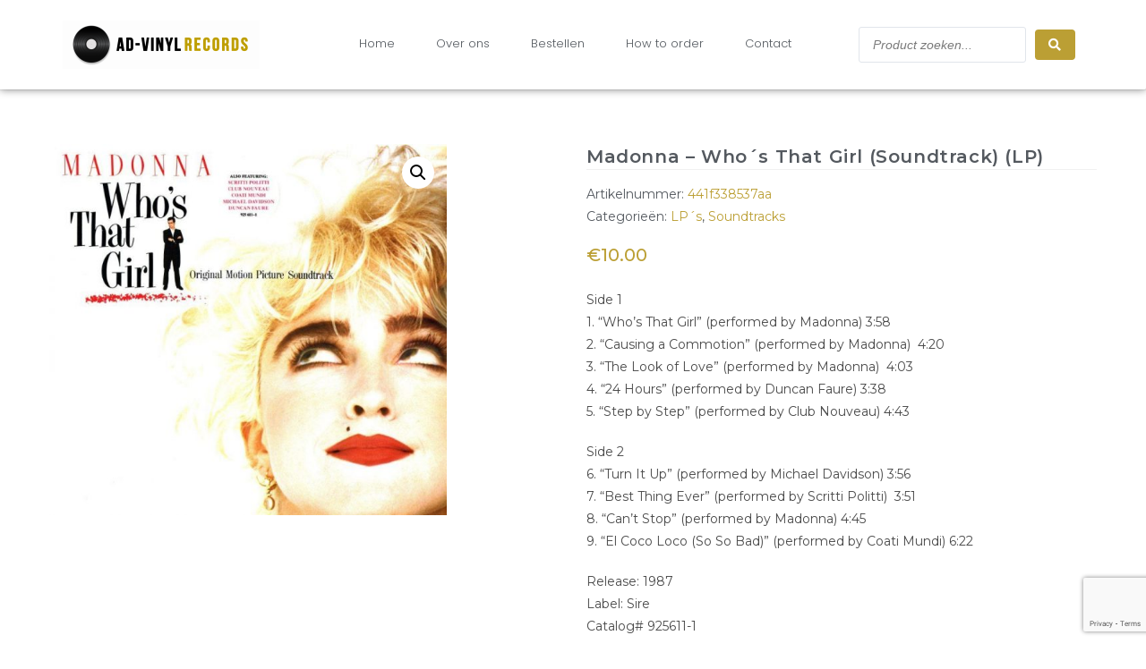

--- FILE ---
content_type: text/html; charset=UTF-8
request_url: https://www.ad-vinylrecords.com/product/madonna-whos-that-girl-soundtrack-lp/
body_size: 17765
content:
<!DOCTYPE html>
<html class="html" lang="nl">
<head>
	<meta charset="UTF-8">
	<link rel="profile" href="https://gmpg.org/xfn/11">

	<meta name='robots' content='index, follow, max-image-preview:large, max-snippet:-1, max-video-preview:-1' />
<meta name="viewport" content="width=device-width, initial-scale=1">
	<!-- This site is optimized with the Yoast SEO plugin v19.5.1 - https://yoast.com/wordpress/plugins/seo/ -->
	<title>Madonna - Who´s That Girl (Soundtrack) (LP) - Ad Vinyl</title>
	<link rel="canonical" href="https://www.ad-vinylrecords.com/product/madonna-whos-that-girl-soundtrack-lp/" />
	<meta property="og:locale" content="nl_NL" />
	<meta property="og:type" content="article" />
	<meta property="og:title" content="Madonna - Who´s That Girl (Soundtrack) (LP) - Ad Vinyl" />
	<meta property="og:description" content="Side 1 1. &quot;Who&#039;s That Girl&quot; (performed by Madonna) 3:58 2. &quot;Causing a Commotion&quot; (performed by Madonna)  4:20 3. &quot;The Look of Love&quot; (performed by Madonna)  4:03 4. &quot;24 Hours&quot; (performed by Duncan Faure) 3:38 5. &quot;Step by Step&quot; (performed by Club Nouveau) 4:43  Side 2 6. &quot;Turn It Up&quot; (performed by Michael Davidson) 3:56 7. &quot;Best Thing Ever&quot; (performed by Scritti Politti)  3:51 8. &quot;Can&#039;t Stop&quot; (performed by Madonna) 4:45 9. &quot;El Coco Loco (So So Bad)&quot; (performed by Coati Mundi) 6:22  Release: 1987 Label: Sire Catalog# 925611-1  Vinyl: In Goede Staat Hoes: In Goede Staat" />
	<meta property="og:url" content="https://www.ad-vinylrecords.com/product/madonna-whos-that-girl-soundtrack-lp/" />
	<meta property="og:site_name" content="Ad Vinyl" />
	<meta property="article:modified_time" content="2016-04-08T17:04:51+00:00" />
	<meta property="og:image" content="https://www.ad-vinylrecords.com/wp-content/uploads/2016/03/Madonna___Who__s_4e075eb1c8c72.jpg" />
	<meta property="og:image:width" content="822" />
	<meta property="og:image:height" content="768" />
	<meta property="og:image:type" content="image/jpeg" />
	<meta name="twitter:card" content="summary" />
	<script type="application/ld+json" class="yoast-schema-graph">{"@context":"https://schema.org","@graph":[{"@type":"WebPage","@id":"https://www.ad-vinylrecords.com/product/madonna-whos-that-girl-soundtrack-lp/","url":"https://www.ad-vinylrecords.com/product/madonna-whos-that-girl-soundtrack-lp/","name":"Madonna - Who´s That Girl (Soundtrack) (LP) - Ad Vinyl","isPartOf":{"@id":"https://www.ad-vinylrecords.com/#website"},"primaryImageOfPage":{"@id":"https://www.ad-vinylrecords.com/product/madonna-whos-that-girl-soundtrack-lp/#primaryimage"},"image":{"@id":"https://www.ad-vinylrecords.com/product/madonna-whos-that-girl-soundtrack-lp/#primaryimage"},"thumbnailUrl":"https://www.ad-vinylrecords.com/wp-content/uploads/2016/03/Madonna___Who__s_4e075eb1c8c72.jpg","datePublished":"2016-03-21T15:07:59+00:00","dateModified":"2016-04-08T17:04:51+00:00","breadcrumb":{"@id":"https://www.ad-vinylrecords.com/product/madonna-whos-that-girl-soundtrack-lp/#breadcrumb"},"inLanguage":"nl","potentialAction":[{"@type":"ReadAction","target":["https://www.ad-vinylrecords.com/product/madonna-whos-that-girl-soundtrack-lp/"]}]},{"@type":"ImageObject","inLanguage":"nl","@id":"https://www.ad-vinylrecords.com/product/madonna-whos-that-girl-soundtrack-lp/#primaryimage","url":"https://www.ad-vinylrecords.com/wp-content/uploads/2016/03/Madonna___Who__s_4e075eb1c8c72.jpg","contentUrl":"https://www.ad-vinylrecords.com/wp-content/uploads/2016/03/Madonna___Who__s_4e075eb1c8c72.jpg","width":822,"height":768},{"@type":"BreadcrumbList","@id":"https://www.ad-vinylrecords.com/product/madonna-whos-that-girl-soundtrack-lp/#breadcrumb","itemListElement":[{"@type":"ListItem","position":1,"name":"Home","item":"https://www.ad-vinylrecords.com/"},{"@type":"ListItem","position":2,"name":"Producten","item":"https://www.ad-vinylrecords.com/shop/"},{"@type":"ListItem","position":3,"name":"Madonna &#8211; Who´s That Girl (Soundtrack) (LP)"}]},{"@type":"WebSite","@id":"https://www.ad-vinylrecords.com/#website","url":"https://www.ad-vinylrecords.com/","name":"Ad Vinyl","description":"Ad Vinylrecords","potentialAction":[{"@type":"SearchAction","target":{"@type":"EntryPoint","urlTemplate":"https://www.ad-vinylrecords.com/?s={search_term_string}"},"query-input":"required name=search_term_string"}],"inLanguage":"nl"}]}</script>
	<!-- / Yoast SEO plugin. -->


<link rel='dns-prefetch' href='//www.google.com' />
<link rel='dns-prefetch' href='//s.w.org' />
<link rel="alternate" type="application/rss+xml" title="Ad Vinyl &raquo; Feed" href="https://www.ad-vinylrecords.com/feed/" />
<link rel="alternate" type="application/rss+xml" title="Ad Vinyl &raquo; Reactiesfeed" href="https://www.ad-vinylrecords.com/comments/feed/" />
		<!-- This site uses the Google Analytics by MonsterInsights plugin v8.20.1 - Using Analytics tracking - https://www.monsterinsights.com/ -->
		<!-- Opmerking: MonsterInsights is momenteel niet geconfigureerd op deze site. De site eigenaar moet authenticeren met Google Analytics in de MonsterInsights instellingen scherm. -->
					<!-- No tracking code set -->
				<!-- / Google Analytics by MonsterInsights -->
		<script>
window._wpemojiSettings = {"baseUrl":"https:\/\/s.w.org\/images\/core\/emoji\/14.0.0\/72x72\/","ext":".png","svgUrl":"https:\/\/s.w.org\/images\/core\/emoji\/14.0.0\/svg\/","svgExt":".svg","source":{"concatemoji":"https:\/\/www.ad-vinylrecords.com\/wp-includes\/js\/wp-emoji-release.min.js?ver=6.0.11"}};
/*! This file is auto-generated */
!function(e,a,t){var n,r,o,i=a.createElement("canvas"),p=i.getContext&&i.getContext("2d");function s(e,t){var a=String.fromCharCode,e=(p.clearRect(0,0,i.width,i.height),p.fillText(a.apply(this,e),0,0),i.toDataURL());return p.clearRect(0,0,i.width,i.height),p.fillText(a.apply(this,t),0,0),e===i.toDataURL()}function c(e){var t=a.createElement("script");t.src=e,t.defer=t.type="text/javascript",a.getElementsByTagName("head")[0].appendChild(t)}for(o=Array("flag","emoji"),t.supports={everything:!0,everythingExceptFlag:!0},r=0;r<o.length;r++)t.supports[o[r]]=function(e){if(!p||!p.fillText)return!1;switch(p.textBaseline="top",p.font="600 32px Arial",e){case"flag":return s([127987,65039,8205,9895,65039],[127987,65039,8203,9895,65039])?!1:!s([55356,56826,55356,56819],[55356,56826,8203,55356,56819])&&!s([55356,57332,56128,56423,56128,56418,56128,56421,56128,56430,56128,56423,56128,56447],[55356,57332,8203,56128,56423,8203,56128,56418,8203,56128,56421,8203,56128,56430,8203,56128,56423,8203,56128,56447]);case"emoji":return!s([129777,127995,8205,129778,127999],[129777,127995,8203,129778,127999])}return!1}(o[r]),t.supports.everything=t.supports.everything&&t.supports[o[r]],"flag"!==o[r]&&(t.supports.everythingExceptFlag=t.supports.everythingExceptFlag&&t.supports[o[r]]);t.supports.everythingExceptFlag=t.supports.everythingExceptFlag&&!t.supports.flag,t.DOMReady=!1,t.readyCallback=function(){t.DOMReady=!0},t.supports.everything||(n=function(){t.readyCallback()},a.addEventListener?(a.addEventListener("DOMContentLoaded",n,!1),e.addEventListener("load",n,!1)):(e.attachEvent("onload",n),a.attachEvent("onreadystatechange",function(){"complete"===a.readyState&&t.readyCallback()})),(e=t.source||{}).concatemoji?c(e.concatemoji):e.wpemoji&&e.twemoji&&(c(e.twemoji),c(e.wpemoji)))}(window,document,window._wpemojiSettings);
</script>
<style>
img.wp-smiley,
img.emoji {
	display: inline !important;
	border: none !important;
	box-shadow: none !important;
	height: 1em !important;
	width: 1em !important;
	margin: 0 0.07em !important;
	vertical-align: -0.1em !important;
	background: none !important;
	padding: 0 !important;
}
</style>
	<link rel='stylesheet' id='wp-block-library-css'  href='https://www.ad-vinylrecords.com/wp-includes/css/dist/block-library/style.min.css?ver=6.0.11' media='all' />
<style id='wp-block-library-theme-inline-css'>
.wp-block-audio figcaption{color:#555;font-size:13px;text-align:center}.is-dark-theme .wp-block-audio figcaption{color:hsla(0,0%,100%,.65)}.wp-block-code{border:1px solid #ccc;border-radius:4px;font-family:Menlo,Consolas,monaco,monospace;padding:.8em 1em}.wp-block-embed figcaption{color:#555;font-size:13px;text-align:center}.is-dark-theme .wp-block-embed figcaption{color:hsla(0,0%,100%,.65)}.blocks-gallery-caption{color:#555;font-size:13px;text-align:center}.is-dark-theme .blocks-gallery-caption{color:hsla(0,0%,100%,.65)}.wp-block-image figcaption{color:#555;font-size:13px;text-align:center}.is-dark-theme .wp-block-image figcaption{color:hsla(0,0%,100%,.65)}.wp-block-pullquote{border-top:4px solid;border-bottom:4px solid;margin-bottom:1.75em;color:currentColor}.wp-block-pullquote__citation,.wp-block-pullquote cite,.wp-block-pullquote footer{color:currentColor;text-transform:uppercase;font-size:.8125em;font-style:normal}.wp-block-quote{border-left:.25em solid;margin:0 0 1.75em;padding-left:1em}.wp-block-quote cite,.wp-block-quote footer{color:currentColor;font-size:.8125em;position:relative;font-style:normal}.wp-block-quote.has-text-align-right{border-left:none;border-right:.25em solid;padding-left:0;padding-right:1em}.wp-block-quote.has-text-align-center{border:none;padding-left:0}.wp-block-quote.is-large,.wp-block-quote.is-style-large,.wp-block-quote.is-style-plain{border:none}.wp-block-search .wp-block-search__label{font-weight:700}:where(.wp-block-group.has-background){padding:1.25em 2.375em}.wp-block-separator.has-css-opacity{opacity:.4}.wp-block-separator{border:none;border-bottom:2px solid;margin-left:auto;margin-right:auto}.wp-block-separator.has-alpha-channel-opacity{opacity:1}.wp-block-separator:not(.is-style-wide):not(.is-style-dots){width:100px}.wp-block-separator.has-background:not(.is-style-dots){border-bottom:none;height:1px}.wp-block-separator.has-background:not(.is-style-wide):not(.is-style-dots){height:2px}.wp-block-table thead{border-bottom:3px solid}.wp-block-table tfoot{border-top:3px solid}.wp-block-table td,.wp-block-table th{padding:.5em;border:1px solid;word-break:normal}.wp-block-table figcaption{color:#555;font-size:13px;text-align:center}.is-dark-theme .wp-block-table figcaption{color:hsla(0,0%,100%,.65)}.wp-block-video figcaption{color:#555;font-size:13px;text-align:center}.is-dark-theme .wp-block-video figcaption{color:hsla(0,0%,100%,.65)}.wp-block-template-part.has-background{padding:1.25em 2.375em;margin-top:0;margin-bottom:0}
</style>
<style id='global-styles-inline-css'>
body{--wp--preset--color--black: #000000;--wp--preset--color--cyan-bluish-gray: #abb8c3;--wp--preset--color--white: #ffffff;--wp--preset--color--pale-pink: #f78da7;--wp--preset--color--vivid-red: #cf2e2e;--wp--preset--color--luminous-vivid-orange: #ff6900;--wp--preset--color--luminous-vivid-amber: #fcb900;--wp--preset--color--light-green-cyan: #7bdcb5;--wp--preset--color--vivid-green-cyan: #00d084;--wp--preset--color--pale-cyan-blue: #8ed1fc;--wp--preset--color--vivid-cyan-blue: #0693e3;--wp--preset--color--vivid-purple: #9b51e0;--wp--preset--gradient--vivid-cyan-blue-to-vivid-purple: linear-gradient(135deg,rgba(6,147,227,1) 0%,rgb(155,81,224) 100%);--wp--preset--gradient--light-green-cyan-to-vivid-green-cyan: linear-gradient(135deg,rgb(122,220,180) 0%,rgb(0,208,130) 100%);--wp--preset--gradient--luminous-vivid-amber-to-luminous-vivid-orange: linear-gradient(135deg,rgba(252,185,0,1) 0%,rgba(255,105,0,1) 100%);--wp--preset--gradient--luminous-vivid-orange-to-vivid-red: linear-gradient(135deg,rgba(255,105,0,1) 0%,rgb(207,46,46) 100%);--wp--preset--gradient--very-light-gray-to-cyan-bluish-gray: linear-gradient(135deg,rgb(238,238,238) 0%,rgb(169,184,195) 100%);--wp--preset--gradient--cool-to-warm-spectrum: linear-gradient(135deg,rgb(74,234,220) 0%,rgb(151,120,209) 20%,rgb(207,42,186) 40%,rgb(238,44,130) 60%,rgb(251,105,98) 80%,rgb(254,248,76) 100%);--wp--preset--gradient--blush-light-purple: linear-gradient(135deg,rgb(255,206,236) 0%,rgb(152,150,240) 100%);--wp--preset--gradient--blush-bordeaux: linear-gradient(135deg,rgb(254,205,165) 0%,rgb(254,45,45) 50%,rgb(107,0,62) 100%);--wp--preset--gradient--luminous-dusk: linear-gradient(135deg,rgb(255,203,112) 0%,rgb(199,81,192) 50%,rgb(65,88,208) 100%);--wp--preset--gradient--pale-ocean: linear-gradient(135deg,rgb(255,245,203) 0%,rgb(182,227,212) 50%,rgb(51,167,181) 100%);--wp--preset--gradient--electric-grass: linear-gradient(135deg,rgb(202,248,128) 0%,rgb(113,206,126) 100%);--wp--preset--gradient--midnight: linear-gradient(135deg,rgb(2,3,129) 0%,rgb(40,116,252) 100%);--wp--preset--duotone--dark-grayscale: url('#wp-duotone-dark-grayscale');--wp--preset--duotone--grayscale: url('#wp-duotone-grayscale');--wp--preset--duotone--purple-yellow: url('#wp-duotone-purple-yellow');--wp--preset--duotone--blue-red: url('#wp-duotone-blue-red');--wp--preset--duotone--midnight: url('#wp-duotone-midnight');--wp--preset--duotone--magenta-yellow: url('#wp-duotone-magenta-yellow');--wp--preset--duotone--purple-green: url('#wp-duotone-purple-green');--wp--preset--duotone--blue-orange: url('#wp-duotone-blue-orange');--wp--preset--font-size--small: 13px;--wp--preset--font-size--medium: 20px;--wp--preset--font-size--large: 36px;--wp--preset--font-size--x-large: 42px;}.has-black-color{color: var(--wp--preset--color--black) !important;}.has-cyan-bluish-gray-color{color: var(--wp--preset--color--cyan-bluish-gray) !important;}.has-white-color{color: var(--wp--preset--color--white) !important;}.has-pale-pink-color{color: var(--wp--preset--color--pale-pink) !important;}.has-vivid-red-color{color: var(--wp--preset--color--vivid-red) !important;}.has-luminous-vivid-orange-color{color: var(--wp--preset--color--luminous-vivid-orange) !important;}.has-luminous-vivid-amber-color{color: var(--wp--preset--color--luminous-vivid-amber) !important;}.has-light-green-cyan-color{color: var(--wp--preset--color--light-green-cyan) !important;}.has-vivid-green-cyan-color{color: var(--wp--preset--color--vivid-green-cyan) !important;}.has-pale-cyan-blue-color{color: var(--wp--preset--color--pale-cyan-blue) !important;}.has-vivid-cyan-blue-color{color: var(--wp--preset--color--vivid-cyan-blue) !important;}.has-vivid-purple-color{color: var(--wp--preset--color--vivid-purple) !important;}.has-black-background-color{background-color: var(--wp--preset--color--black) !important;}.has-cyan-bluish-gray-background-color{background-color: var(--wp--preset--color--cyan-bluish-gray) !important;}.has-white-background-color{background-color: var(--wp--preset--color--white) !important;}.has-pale-pink-background-color{background-color: var(--wp--preset--color--pale-pink) !important;}.has-vivid-red-background-color{background-color: var(--wp--preset--color--vivid-red) !important;}.has-luminous-vivid-orange-background-color{background-color: var(--wp--preset--color--luminous-vivid-orange) !important;}.has-luminous-vivid-amber-background-color{background-color: var(--wp--preset--color--luminous-vivid-amber) !important;}.has-light-green-cyan-background-color{background-color: var(--wp--preset--color--light-green-cyan) !important;}.has-vivid-green-cyan-background-color{background-color: var(--wp--preset--color--vivid-green-cyan) !important;}.has-pale-cyan-blue-background-color{background-color: var(--wp--preset--color--pale-cyan-blue) !important;}.has-vivid-cyan-blue-background-color{background-color: var(--wp--preset--color--vivid-cyan-blue) !important;}.has-vivid-purple-background-color{background-color: var(--wp--preset--color--vivid-purple) !important;}.has-black-border-color{border-color: var(--wp--preset--color--black) !important;}.has-cyan-bluish-gray-border-color{border-color: var(--wp--preset--color--cyan-bluish-gray) !important;}.has-white-border-color{border-color: var(--wp--preset--color--white) !important;}.has-pale-pink-border-color{border-color: var(--wp--preset--color--pale-pink) !important;}.has-vivid-red-border-color{border-color: var(--wp--preset--color--vivid-red) !important;}.has-luminous-vivid-orange-border-color{border-color: var(--wp--preset--color--luminous-vivid-orange) !important;}.has-luminous-vivid-amber-border-color{border-color: var(--wp--preset--color--luminous-vivid-amber) !important;}.has-light-green-cyan-border-color{border-color: var(--wp--preset--color--light-green-cyan) !important;}.has-vivid-green-cyan-border-color{border-color: var(--wp--preset--color--vivid-green-cyan) !important;}.has-pale-cyan-blue-border-color{border-color: var(--wp--preset--color--pale-cyan-blue) !important;}.has-vivid-cyan-blue-border-color{border-color: var(--wp--preset--color--vivid-cyan-blue) !important;}.has-vivid-purple-border-color{border-color: var(--wp--preset--color--vivid-purple) !important;}.has-vivid-cyan-blue-to-vivid-purple-gradient-background{background: var(--wp--preset--gradient--vivid-cyan-blue-to-vivid-purple) !important;}.has-light-green-cyan-to-vivid-green-cyan-gradient-background{background: var(--wp--preset--gradient--light-green-cyan-to-vivid-green-cyan) !important;}.has-luminous-vivid-amber-to-luminous-vivid-orange-gradient-background{background: var(--wp--preset--gradient--luminous-vivid-amber-to-luminous-vivid-orange) !important;}.has-luminous-vivid-orange-to-vivid-red-gradient-background{background: var(--wp--preset--gradient--luminous-vivid-orange-to-vivid-red) !important;}.has-very-light-gray-to-cyan-bluish-gray-gradient-background{background: var(--wp--preset--gradient--very-light-gray-to-cyan-bluish-gray) !important;}.has-cool-to-warm-spectrum-gradient-background{background: var(--wp--preset--gradient--cool-to-warm-spectrum) !important;}.has-blush-light-purple-gradient-background{background: var(--wp--preset--gradient--blush-light-purple) !important;}.has-blush-bordeaux-gradient-background{background: var(--wp--preset--gradient--blush-bordeaux) !important;}.has-luminous-dusk-gradient-background{background: var(--wp--preset--gradient--luminous-dusk) !important;}.has-pale-ocean-gradient-background{background: var(--wp--preset--gradient--pale-ocean) !important;}.has-electric-grass-gradient-background{background: var(--wp--preset--gradient--electric-grass) !important;}.has-midnight-gradient-background{background: var(--wp--preset--gradient--midnight) !important;}.has-small-font-size{font-size: var(--wp--preset--font-size--small) !important;}.has-medium-font-size{font-size: var(--wp--preset--font-size--medium) !important;}.has-large-font-size{font-size: var(--wp--preset--font-size--large) !important;}.has-x-large-font-size{font-size: var(--wp--preset--font-size--x-large) !important;}
</style>
<link rel='stylesheet' id='photoswipe-css'  href='https://www.ad-vinylrecords.com/wp-content/plugins/woocommerce/assets/css/photoswipe/photoswipe.css?ver=3.5.9' media='all' />
<link rel='stylesheet' id='photoswipe-default-skin-css'  href='https://www.ad-vinylrecords.com/wp-content/plugins/woocommerce/assets/css/photoswipe/default-skin/default-skin.css?ver=3.5.9' media='all' />
<link rel='stylesheet' id='woocommerce-layout-css'  href='https://www.ad-vinylrecords.com/wp-content/plugins/woocommerce/assets/css/woocommerce-layout.css?ver=3.5.9' media='all' />
<link rel='stylesheet' id='woocommerce-smallscreen-css'  href='https://www.ad-vinylrecords.com/wp-content/plugins/woocommerce/assets/css/woocommerce-smallscreen.css?ver=3.5.9' media='only screen and (max-width: 768px)' />
<link rel='stylesheet' id='woocommerce-general-css'  href='https://www.ad-vinylrecords.com/wp-content/plugins/woocommerce/assets/css/woocommerce.css?ver=3.5.9' media='all' />
<style id='woocommerce-inline-inline-css'>
.woocommerce form .form-row .required { visibility: visible; }
</style>
<link rel='stylesheet' id='oceanwp-woo-mini-cart-css'  href='https://www.ad-vinylrecords.com/wp-content/themes/oceanwp/assets/css/woo/woo-mini-cart.min.css?ver=6.0.11' media='all' />
<link rel='stylesheet' id='font-awesome-css'  href='https://www.ad-vinylrecords.com/wp-content/themes/oceanwp/assets/fonts/fontawesome/css/all.min.css?ver=5.15.1' media='all' />
<link rel='stylesheet' id='simple-line-icons-css'  href='https://www.ad-vinylrecords.com/wp-content/themes/oceanwp/assets/css/third/simple-line-icons.min.css?ver=2.4.0' media='all' />
<link rel='stylesheet' id='oceanwp-style-css'  href='https://www.ad-vinylrecords.com/wp-content/themes/oceanwp/assets/css/style.min.css?ver=3.3.4' media='all' />
<link rel='stylesheet' id='jet-woo-builder-css'  href='https://www.ad-vinylrecords.com/wp-content/plugins/jet-woo-builder/assets/css/frontend.css?ver=2.0.2' media='all' />
<style id='jet-woo-builder-inline-css'>
@font-face {
				font-family: "WooCommerce";
				src: url("https://www.ad-vinylrecords.com/wp-content/plugins/woocommerce/assets/fonts/WooCommerce.eot");
				src: url("https://www.ad-vinylrecords.com/wp-content/plugins/woocommerce/assets/fonts/WooCommerce.eot?#iefix") format("embedded-opentype"),
					url("https://www.ad-vinylrecords.com/wp-content/plugins/woocommerce/assets/fonts/WooCommerce.woff") format("woff"),
					url("https://www.ad-vinylrecords.com/wp-content/plugins/woocommerce/assets/fonts/WooCommerce.ttf") format("truetype"),
					url("https://www.ad-vinylrecords.com/wp-content/plugins/woocommerce/assets/fonts/WooCommerce.svg#WooCommerce") format("svg");
				font-weight: normal;
				font-style: normal;
			}
</style>
<link rel='stylesheet' id='jet-woo-builder-frontend-css'  href='https://www.ad-vinylrecords.com/wp-content/plugins/jet-woo-builder/assets/css/lib/jetwoobuilder-frontend-font/css/jetwoobuilder-frontend-font.css?ver=2.0.2' media='all' />
<link rel='stylesheet' id='jet-woo-builder-oceanwp-css'  href='https://www.ad-vinylrecords.com/wp-content/plugins/jet-woo-builder/includes/compatibility/packages/themes/oceanwp/assets/css/style.css?ver=2.0.2' media='all' />
<link rel='stylesheet' id='mediaelement-css'  href='https://www.ad-vinylrecords.com/wp-includes/js/mediaelement/mediaelementplayer-legacy.min.css?ver=4.2.16' media='all' />
<link rel='stylesheet' id='jet-woo-product-gallery-css'  href='https://www.ad-vinylrecords.com/wp-content/plugins/jet-woo-product-gallery/assets/css/jet-woo-product-gallery.css?ver=2.1.6' media='all' />
<link rel='stylesheet' id='elementor-frontend-css'  href='https://www.ad-vinylrecords.com/wp-content/plugins/elementor/assets/css/frontend.min.css?ver=3.7.2' media='all' />
<link rel='stylesheet' id='elementor-post-34183-css'  href='https://www.ad-vinylrecords.com/wp-content/uploads/elementor/css/post-34183.css?ver=1712822005' media='all' />
<link rel='stylesheet' id='elementor-icons-css'  href='https://www.ad-vinylrecords.com/wp-content/plugins/elementor/assets/lib/eicons/css/elementor-icons.min.css?ver=5.16.0' media='all' />
<link rel='stylesheet' id='elementor-post-32982-css'  href='https://www.ad-vinylrecords.com/wp-content/uploads/elementor/css/post-32982.css?ver=1712822005' media='all' />
<link rel='stylesheet' id='elementor-pro-css'  href='https://www.ad-vinylrecords.com/wp-content/plugins/elementor-pro/assets/css/frontend.min.css?ver=3.7.3' media='all' />
<link rel='stylesheet' id='elementor-global-css'  href='https://www.ad-vinylrecords.com/wp-content/uploads/elementor/css/global.css?ver=1712822006' media='all' />
<link rel='stylesheet' id='elementor-post-34089-css'  href='https://www.ad-vinylrecords.com/wp-content/uploads/elementor/css/post-34089.css?ver=1712822006' media='all' />
<link rel='stylesheet' id='elementor-post-34087-css'  href='https://www.ad-vinylrecords.com/wp-content/uploads/elementor/css/post-34087.css?ver=1712822006' media='all' />
<link rel='stylesheet' id='jquery-chosen-css'  href='https://www.ad-vinylrecords.com/wp-content/plugins/jet-search/assets/lib/chosen/chosen.min.css?ver=1.8.7' media='all' />
<link rel='stylesheet' id='jet-search-css'  href='https://www.ad-vinylrecords.com/wp-content/plugins/jet-search/assets/css/jet-search.css?ver=3.0.2' media='all' />
<link rel='stylesheet' id='google-fonts-1-css'  href='https://fonts.googleapis.com/css?family=Montserrat%3A100%2C100italic%2C200%2C200italic%2C300%2C300italic%2C400%2C400italic%2C500%2C500italic%2C600%2C600italic%2C700%2C700italic%2C800%2C800italic%2C900%2C900italic%7CRoboto%3A100%2C100italic%2C200%2C200italic%2C300%2C300italic%2C400%2C400italic%2C500%2C500italic%2C600%2C600italic%2C700%2C700italic%2C800%2C800italic%2C900%2C900italic%7CRoboto+Slab%3A100%2C100italic%2C200%2C200italic%2C300%2C300italic%2C400%2C400italic%2C500%2C500italic%2C600%2C600italic%2C700%2C700italic%2C800%2C800italic%2C900%2C900italic%7CPoppins%3A100%2C100italic%2C200%2C200italic%2C300%2C300italic%2C400%2C400italic%2C500%2C500italic%2C600%2C600italic%2C700%2C700italic%2C800%2C800italic%2C900%2C900italic%7COswald%3A100%2C100italic%2C200%2C200italic%2C300%2C300italic%2C400%2C400italic%2C500%2C500italic%2C600%2C600italic%2C700%2C700italic%2C800%2C800italic%2C900%2C900italic&#038;display=auto&#038;ver=6.0.11' media='all' />
<link rel='stylesheet' id='elementor-icons-shared-0-css'  href='https://www.ad-vinylrecords.com/wp-content/plugins/elementor/assets/lib/font-awesome/css/fontawesome.min.css?ver=5.15.3' media='all' />
<link rel='stylesheet' id='elementor-icons-fa-solid-css'  href='https://www.ad-vinylrecords.com/wp-content/plugins/elementor/assets/lib/font-awesome/css/solid.min.css?ver=5.15.3' media='all' />
<link rel='stylesheet' id='elementor-icons-fa-brands-css'  href='https://www.ad-vinylrecords.com/wp-content/plugins/elementor/assets/lib/font-awesome/css/brands.min.css?ver=5.15.3' media='all' />
<script src='https://www.ad-vinylrecords.com/wp-includes/js/jquery/jquery.min.js?ver=3.6.0' id='jquery-core-js'></script>
<script src='https://www.ad-vinylrecords.com/wp-includes/js/jquery/jquery-migrate.min.js?ver=3.3.2' id='jquery-migrate-js'></script>
<script src='https://www.ad-vinylrecords.com/wp-includes/js/imagesloaded.min.js?ver=6.0.11' id='imagesLoaded-js'></script>
<script src='https://www.google.com/recaptcha/api.js?render=6Lchh7saAAAAACU5D73SqCHXz6C6Ga7DQSG-coQM&#038;ver=6.0.11' id='recaptcha-js'></script>
<link rel="https://api.w.org/" href="https://www.ad-vinylrecords.com/wp-json/" /><link rel="alternate" type="application/json" href="https://www.ad-vinylrecords.com/wp-json/wp/v2/product/5802" /><link rel="EditURI" type="application/rsd+xml" title="RSD" href="https://www.ad-vinylrecords.com/xmlrpc.php?rsd" />
<link rel="wlwmanifest" type="application/wlwmanifest+xml" href="https://www.ad-vinylrecords.com/wp-includes/wlwmanifest.xml" /> 
<meta name="generator" content="WordPress 6.0.11" />
<meta name="generator" content="WooCommerce 3.5.9" />
<link rel='shortlink' href='https://www.ad-vinylrecords.com/?p=5802' />
<link rel="alternate" type="application/json+oembed" href="https://www.ad-vinylrecords.com/wp-json/oembed/1.0/embed?url=https%3A%2F%2Fwww.ad-vinylrecords.com%2Fproduct%2Fmadonna-whos-that-girl-soundtrack-lp%2F" />
<link rel="alternate" type="text/xml+oembed" href="https://www.ad-vinylrecords.com/wp-json/oembed/1.0/embed?url=https%3A%2F%2Fwww.ad-vinylrecords.com%2Fproduct%2Fmadonna-whos-that-girl-soundtrack-lp%2F&#038;format=xml" />
	<noscript><style>.woocommerce-product-gallery{ opacity: 1 !important; }</style></noscript>
	<link rel="icon" href="https://www.ad-vinylrecords.com/wp-content/uploads/2022/08/cropped-Logo-Ad-Icoontje-32x32.png" sizes="32x32" />
<link rel="icon" href="https://www.ad-vinylrecords.com/wp-content/uploads/2022/08/cropped-Logo-Ad-Icoontje-192x192.png" sizes="192x192" />
<link rel="apple-touch-icon" href="https://www.ad-vinylrecords.com/wp-content/uploads/2022/08/cropped-Logo-Ad-Icoontje-180x180.png" />
<meta name="msapplication-TileImage" content="https://www.ad-vinylrecords.com/wp-content/uploads/2022/08/cropped-Logo-Ad-Icoontje-270x270.png" />
<!-- OceanWP CSS -->
<style type="text/css">
/* Header CSS */#site-header.has-header-media .overlay-header-media{background-color:rgba(0,0,0,0.5)}/* WooCommerce CSS */.widget_shopping_cart ul.cart_list li .owp-grid-wrap .owp-grid .amount{color:#bb9f34}.widget_shopping_cart .total .amount{color:#bb9f34}#owp-checkout-timeline .timeline-step{color:#cccccc}#owp-checkout-timeline .timeline-step{border-color:#cccccc}.woocommerce span.onsale{background-color:rgba(63,195,135,0)}.woocommerce span.onsale{color:rgba(255,255,255,0)}.quantity .qty,.quantity .qty-changer a{border-color:rgba(228,228,228,0)}body .quantity .qty:focus{border-color:rgba(187,187,187,0)}.woocommerce .oceanwp-toolbar{border-color:rgba(234,234,234,0)}.woocommerce .oceanwp-off-canvas-filter{border-color:rgba(234,234,234,0)}.woocommerce .oceanwp-grid-list a{border-color:rgba(234,234,234,0)}.woocommerce .woocommerce-ordering .theme-select,.woocommerce .woocommerce-ordering .theme-select:after{border-color:rgba(221,221,221,0)}.woocommerce .products .product-inner{border-color:rgba(0,0,0,0)}.woocommerce ul.products li.product .price,.woocommerce ul.products li.product .price .amount{color:#bb9f34}.woocommerce ul.products li.product .button,.woocommerce ul.products li.product .product-inner .added_to_cart{border-color:rgba(228,228,228,0)}.woocommerce ul.products li.product .button,.woocommerce ul.products li.product .product-inner .added_to_cart{border-style:none}#oceanwp-off-canvas-sidebar-wrap .sidebar-box{border-color:rgba(84,84,84,0)}.price,.amount{color:#bb9f34}.owp-product-nav li a.owp-nav-link{border-color:rgba(233,233,233,0)}.woocommerce div.product div.summary button.single_add_to_cart_button{color:rgba(0,0,0,0)}.woocommerce div.product div.summary button.single_add_to_cart_button{border-color:rgba(0,0,0,0)}.woocommerce div.product div.summary button.single_add_to_cart_button:hover{border-color:rgba(0,0,0,0)}.woocommerce div.product .woocommerce-tabs ul.tabs{border-color:rgba(233,233,233,0)}.woocommerce-MyAccount-navigation ul,.woocommerce-MyAccount-navigation ul li{border-color:rgba(233,233,233,0)}.woocommerce-MyAccount-content .addresses .woocommerce-Address .title,.woocommerce-MyAccount-content .addresses .woocommerce-Address address{background-color:rgba(246,246,246,0)}.woocommerce-MyAccount-content .addresses .woocommerce-Address .title{border-color:rgba(255,255,255,0)}.woocommerce-cart table.shop_table,.woocommerce-cart table.shop_table th,.woocommerce-cart table.shop_table td,.woocommerce-cart .cart-collaterals .cross-sells,.woocommerce-page .cart-collaterals .cross-sells,.woocommerce-cart .cart-collaterals h2,.woocommerce-cart .cart-collaterals .cart_totals,.woocommerce-page .cart-collaterals .cart_totals,.woocommerce-cart .cart-collaterals .cart_totals table th,.woocommerce-cart .cart-collaterals .cart_totals .order-total th,.woocommerce-cart table.shop_table td,.woocommerce-cart .cart-collaterals .cart_totals tr td,.woocommerce-cart .cart-collaterals .cart_totals .order-total td{border-color:rgba(233,233,233,0)}.woocommerce-checkout form.login,.woocommerce-checkout form.checkout_coupon{border-color:rgba(233,233,233,0)}.woocommerce .woocommerce-checkout #customer_details h3,.woocommerce .woocommerce-checkout h3#order_review_heading{border-color:rgba(233,233,233,0)}.woocommerce-checkout table.shop_table,.woocommerce-checkout table.shop_table th,.woocommerce-checkout table.shop_table td,.woocommerce-checkout table.shop_table tfoot th,.woocommerce-checkout table.shop_table tfoot td{border-color:rgba(233,233,233,0)}.woocommerce-checkout #payment,.woocommerce-checkout #payment ul.payment_methods{border-color:rgba(233,233,233,0)}
</style></head>

<body class="product-template-default single single-product postid-5802 wp-embed-responsive woocommerce woocommerce-page woocommerce-no-js oceanwp-theme dropdown-mobile default-breakpoint has-sidebar content-left-sidebar page-header-disabled has-breadcrumbs elementor-default elementor-template-full-width elementor-kit-32982" itemscope="itemscope" itemtype="https://schema.org/WebPage">

	<svg xmlns="http://www.w3.org/2000/svg" viewBox="0 0 0 0" width="0" height="0" focusable="false" role="none" style="visibility: hidden; position: absolute; left: -9999px; overflow: hidden;" ><defs><filter id="wp-duotone-dark-grayscale"><feColorMatrix color-interpolation-filters="sRGB" type="matrix" values=" .299 .587 .114 0 0 .299 .587 .114 0 0 .299 .587 .114 0 0 .299 .587 .114 0 0 " /><feComponentTransfer color-interpolation-filters="sRGB" ><feFuncR type="table" tableValues="0 0.49803921568627" /><feFuncG type="table" tableValues="0 0.49803921568627" /><feFuncB type="table" tableValues="0 0.49803921568627" /><feFuncA type="table" tableValues="1 1" /></feComponentTransfer><feComposite in2="SourceGraphic" operator="in" /></filter></defs></svg><svg xmlns="http://www.w3.org/2000/svg" viewBox="0 0 0 0" width="0" height="0" focusable="false" role="none" style="visibility: hidden; position: absolute; left: -9999px; overflow: hidden;" ><defs><filter id="wp-duotone-grayscale"><feColorMatrix color-interpolation-filters="sRGB" type="matrix" values=" .299 .587 .114 0 0 .299 .587 .114 0 0 .299 .587 .114 0 0 .299 .587 .114 0 0 " /><feComponentTransfer color-interpolation-filters="sRGB" ><feFuncR type="table" tableValues="0 1" /><feFuncG type="table" tableValues="0 1" /><feFuncB type="table" tableValues="0 1" /><feFuncA type="table" tableValues="1 1" /></feComponentTransfer><feComposite in2="SourceGraphic" operator="in" /></filter></defs></svg><svg xmlns="http://www.w3.org/2000/svg" viewBox="0 0 0 0" width="0" height="0" focusable="false" role="none" style="visibility: hidden; position: absolute; left: -9999px; overflow: hidden;" ><defs><filter id="wp-duotone-purple-yellow"><feColorMatrix color-interpolation-filters="sRGB" type="matrix" values=" .299 .587 .114 0 0 .299 .587 .114 0 0 .299 .587 .114 0 0 .299 .587 .114 0 0 " /><feComponentTransfer color-interpolation-filters="sRGB" ><feFuncR type="table" tableValues="0.54901960784314 0.98823529411765" /><feFuncG type="table" tableValues="0 1" /><feFuncB type="table" tableValues="0.71764705882353 0.25490196078431" /><feFuncA type="table" tableValues="1 1" /></feComponentTransfer><feComposite in2="SourceGraphic" operator="in" /></filter></defs></svg><svg xmlns="http://www.w3.org/2000/svg" viewBox="0 0 0 0" width="0" height="0" focusable="false" role="none" style="visibility: hidden; position: absolute; left: -9999px; overflow: hidden;" ><defs><filter id="wp-duotone-blue-red"><feColorMatrix color-interpolation-filters="sRGB" type="matrix" values=" .299 .587 .114 0 0 .299 .587 .114 0 0 .299 .587 .114 0 0 .299 .587 .114 0 0 " /><feComponentTransfer color-interpolation-filters="sRGB" ><feFuncR type="table" tableValues="0 1" /><feFuncG type="table" tableValues="0 0.27843137254902" /><feFuncB type="table" tableValues="0.5921568627451 0.27843137254902" /><feFuncA type="table" tableValues="1 1" /></feComponentTransfer><feComposite in2="SourceGraphic" operator="in" /></filter></defs></svg><svg xmlns="http://www.w3.org/2000/svg" viewBox="0 0 0 0" width="0" height="0" focusable="false" role="none" style="visibility: hidden; position: absolute; left: -9999px; overflow: hidden;" ><defs><filter id="wp-duotone-midnight"><feColorMatrix color-interpolation-filters="sRGB" type="matrix" values=" .299 .587 .114 0 0 .299 .587 .114 0 0 .299 .587 .114 0 0 .299 .587 .114 0 0 " /><feComponentTransfer color-interpolation-filters="sRGB" ><feFuncR type="table" tableValues="0 0" /><feFuncG type="table" tableValues="0 0.64705882352941" /><feFuncB type="table" tableValues="0 1" /><feFuncA type="table" tableValues="1 1" /></feComponentTransfer><feComposite in2="SourceGraphic" operator="in" /></filter></defs></svg><svg xmlns="http://www.w3.org/2000/svg" viewBox="0 0 0 0" width="0" height="0" focusable="false" role="none" style="visibility: hidden; position: absolute; left: -9999px; overflow: hidden;" ><defs><filter id="wp-duotone-magenta-yellow"><feColorMatrix color-interpolation-filters="sRGB" type="matrix" values=" .299 .587 .114 0 0 .299 .587 .114 0 0 .299 .587 .114 0 0 .299 .587 .114 0 0 " /><feComponentTransfer color-interpolation-filters="sRGB" ><feFuncR type="table" tableValues="0.78039215686275 1" /><feFuncG type="table" tableValues="0 0.94901960784314" /><feFuncB type="table" tableValues="0.35294117647059 0.47058823529412" /><feFuncA type="table" tableValues="1 1" /></feComponentTransfer><feComposite in2="SourceGraphic" operator="in" /></filter></defs></svg><svg xmlns="http://www.w3.org/2000/svg" viewBox="0 0 0 0" width="0" height="0" focusable="false" role="none" style="visibility: hidden; position: absolute; left: -9999px; overflow: hidden;" ><defs><filter id="wp-duotone-purple-green"><feColorMatrix color-interpolation-filters="sRGB" type="matrix" values=" .299 .587 .114 0 0 .299 .587 .114 0 0 .299 .587 .114 0 0 .299 .587 .114 0 0 " /><feComponentTransfer color-interpolation-filters="sRGB" ><feFuncR type="table" tableValues="0.65098039215686 0.40392156862745" /><feFuncG type="table" tableValues="0 1" /><feFuncB type="table" tableValues="0.44705882352941 0.4" /><feFuncA type="table" tableValues="1 1" /></feComponentTransfer><feComposite in2="SourceGraphic" operator="in" /></filter></defs></svg><svg xmlns="http://www.w3.org/2000/svg" viewBox="0 0 0 0" width="0" height="0" focusable="false" role="none" style="visibility: hidden; position: absolute; left: -9999px; overflow: hidden;" ><defs><filter id="wp-duotone-blue-orange"><feColorMatrix color-interpolation-filters="sRGB" type="matrix" values=" .299 .587 .114 0 0 .299 .587 .114 0 0 .299 .587 .114 0 0 .299 .587 .114 0 0 " /><feComponentTransfer color-interpolation-filters="sRGB" ><feFuncR type="table" tableValues="0.098039215686275 1" /><feFuncG type="table" tableValues="0 0.66274509803922" /><feFuncB type="table" tableValues="0.84705882352941 0.41960784313725" /><feFuncA type="table" tableValues="1 1" /></feComponentTransfer><feComposite in2="SourceGraphic" operator="in" /></filter></defs></svg>
	
	<div id="outer-wrap" class="site clr">

		<a class="skip-link screen-reader-text" href="#main">Ga naar inhoud</a>

		
		<div id="wrap" class="clr">

			
			
<header id="site-header" class="clr" data-height="74" itemscope="itemscope" itemtype="https://schema.org/WPHeader" role="banner">

			<div data-elementor-type="header" data-elementor-id="34089" class="elementor elementor-34089 elementor-location-header">
								<section class="elementor-section elementor-top-section elementor-element elementor-element-e32ae74 elementor-section-height-min-height elementor-section-content-middle elementor-section-boxed elementor-section-height-default elementor-section-items-middle" data-id="e32ae74" data-element_type="section" data-settings="{&quot;background_background&quot;:&quot;classic&quot;,&quot;sticky&quot;:&quot;top&quot;,&quot;sticky_on&quot;:[&quot;desktop&quot;,&quot;tablet&quot;,&quot;mobile&quot;],&quot;sticky_offset&quot;:0,&quot;sticky_effects_offset&quot;:0}">
							<div class="elementor-background-overlay"></div>
							<div class="elementor-container elementor-column-gap-no">
					<div class="elementor-column elementor-col-33 elementor-top-column elementor-element elementor-element-10eb2cc2" data-id="10eb2cc2" data-element_type="column">
			<div class="elementor-widget-wrap elementor-element-populated">
								<div class="elementor-element elementor-element-45f073b1 elementor-widget elementor-widget-image" data-id="45f073b1" data-element_type="widget" data-widget_type="image.default">
				<div class="elementor-widget-container">
																<a href="https://www.ad-vinylrecords.com/">
							<img width="220" height="54" src="https://www.ad-vinylrecords.com/wp-content/uploads/2022/08/Ad-vinyl-logo-1-220x54.png" class="attachment-large size-large" alt="" loading="lazy" srcset="https://www.ad-vinylrecords.com/wp-content/uploads/2022/08/Ad-vinyl-logo-1-220x54.png 220w, https://www.ad-vinylrecords.com/wp-content/uploads/2022/08/Ad-vinyl-logo-1-24x6.png 24w, https://www.ad-vinylrecords.com/wp-content/uploads/2022/08/Ad-vinyl-logo-1-36x9.png 36w, https://www.ad-vinylrecords.com/wp-content/uploads/2022/08/Ad-vinyl-logo-1-48x12.png 48w, https://www.ad-vinylrecords.com/wp-content/uploads/2022/08/Ad-vinyl-logo-1-600x146.png 600w, https://www.ad-vinylrecords.com/wp-content/uploads/2022/08/Ad-vinyl-logo-1.png 1200w" sizes="(max-width: 220px) 100vw, 220px" />								</a>
															</div>
				</div>
					</div>
		</div>
				<div class="elementor-column elementor-col-33 elementor-top-column elementor-element elementor-element-6752cd2b" data-id="6752cd2b" data-element_type="column">
			<div class="elementor-widget-wrap elementor-element-populated">
								<div class="elementor-element elementor-element-79bbc06 elementor-nav-menu__align-left elementor-nav-menu--stretch elementor-nav-menu__text-align-center elementor-nav-menu--dropdown-tablet elementor-nav-menu--toggle elementor-nav-menu--burger elementor-widget elementor-widget-nav-menu" data-id="79bbc06" data-element_type="widget" data-settings="{&quot;full_width&quot;:&quot;stretch&quot;,&quot;layout&quot;:&quot;horizontal&quot;,&quot;submenu_icon&quot;:{&quot;value&quot;:&quot;&lt;i class=\&quot;fas fa-caret-down\&quot;&gt;&lt;\/i&gt;&quot;,&quot;library&quot;:&quot;fa-solid&quot;},&quot;toggle&quot;:&quot;burger&quot;}" data-widget_type="nav-menu.default">
				<div class="elementor-widget-container">
						<nav migration_allowed="1" migrated="0" role="navigation" class="elementor-nav-menu--main elementor-nav-menu__container elementor-nav-menu--layout-horizontal e--pointer-text e--animation-none">
				<ul id="menu-1-79bbc06" class="elementor-nav-menu"><li class="menu-item menu-item-type-post_type menu-item-object-page menu-item-home menu-item-34119"><a href="https://www.ad-vinylrecords.com/" class="elementor-item">Home</a></li>
<li class="menu-item menu-item-type-post_type menu-item-object-page menu-item-34148"><a href="https://www.ad-vinylrecords.com/over-ons/" class="elementor-item">Over ons</a></li>
<li class="menu-item menu-item-type-post_type menu-item-object-page menu-item-34161"><a href="https://www.ad-vinylrecords.com/bestellen-2/" class="elementor-item">Bestellen</a></li>
<li class="menu-item menu-item-type-post_type menu-item-object-page menu-item-34168"><a href="https://www.ad-vinylrecords.com/how-to-order-2/" class="elementor-item">How to order</a></li>
<li class="menu-item menu-item-type-post_type menu-item-object-page menu-item-34133"><a href="https://www.ad-vinylrecords.com/contact-2/" class="elementor-item">Contact</a></li>
</ul>			</nav>
					<div class="elementor-menu-toggle" role="button" tabindex="0" aria-label="Menu Toggle" aria-expanded="false">
			<i aria-hidden="true" role="presentation" class="elementor-menu-toggle__icon--open eicon-menu-bar"></i><i aria-hidden="true" role="presentation" class="elementor-menu-toggle__icon--close eicon-close"></i>			<span class="elementor-screen-only">Menu</span>
		</div>
			<nav class="elementor-nav-menu--dropdown elementor-nav-menu__container" role="navigation" aria-hidden="true">
				<ul id="menu-2-79bbc06" class="elementor-nav-menu"><li class="menu-item menu-item-type-post_type menu-item-object-page menu-item-home menu-item-34119"><a href="https://www.ad-vinylrecords.com/" class="elementor-item" tabindex="-1">Home</a></li>
<li class="menu-item menu-item-type-post_type menu-item-object-page menu-item-34148"><a href="https://www.ad-vinylrecords.com/over-ons/" class="elementor-item" tabindex="-1">Over ons</a></li>
<li class="menu-item menu-item-type-post_type menu-item-object-page menu-item-34161"><a href="https://www.ad-vinylrecords.com/bestellen-2/" class="elementor-item" tabindex="-1">Bestellen</a></li>
<li class="menu-item menu-item-type-post_type menu-item-object-page menu-item-34168"><a href="https://www.ad-vinylrecords.com/how-to-order-2/" class="elementor-item" tabindex="-1">How to order</a></li>
<li class="menu-item menu-item-type-post_type menu-item-object-page menu-item-34133"><a href="https://www.ad-vinylrecords.com/contact-2/" class="elementor-item" tabindex="-1">Contact</a></li>
</ul>			</nav>
				</div>
				</div>
					</div>
		</div>
				<div class="elementor-column elementor-col-33 elementor-top-column elementor-element elementor-element-1581615a elementor-hidden-mobile" data-id="1581615a" data-element_type="column">
			<div class="elementor-widget-wrap elementor-element-populated">
								<div class="elementor-element elementor-element-a7ab54f elementor-widget elementor-widget-jet-ajax-search" data-id="a7ab54f" data-element_type="widget" data-widget_type="jet-ajax-search.default">
				<div class="elementor-widget-container">
			<div class="elementor-jet-ajax-search jet-search">
<div class="jet-ajax-search jet-ajax-search--mobile-skin" data-settings="{&quot;search_source&quot;:&quot;any&quot;,&quot;search_taxonomy&quot;:&quot;&quot;,&quot;include_terms_ids&quot;:&quot;&quot;,&quot;exclude_terms_ids&quot;:&quot;&quot;,&quot;exclude_posts_ids&quot;:&quot;&quot;,&quot;custom_fields_source&quot;:&quot;&quot;,&quot;limit_query&quot;:5,&quot;limit_query_tablet&quot;:&quot;&quot;,&quot;limit_query_mobile&quot;:&quot;&quot;,&quot;limit_query_in_result_area&quot;:25,&quot;results_order_by&quot;:&quot;relevance&quot;,&quot;results_order&quot;:&quot;asc&quot;,&quot;sentence&quot;:&quot;&quot;,&quot;search_in_taxonomy&quot;:&quot;&quot;,&quot;search_in_taxonomy_source&quot;:&quot;&quot;,&quot;results_area_width_by&quot;:&quot;form&quot;,&quot;results_area_custom_width&quot;:&quot;&quot;,&quot;results_area_custom_position&quot;:&quot;&quot;,&quot;thumbnail_visible&quot;:&quot;&quot;,&quot;thumbnail_size&quot;:&quot;&quot;,&quot;thumbnail_placeholder&quot;:&quot;&quot;,&quot;post_content_source&quot;:&quot;content&quot;,&quot;post_content_custom_field_key&quot;:&quot;&quot;,&quot;post_content_length&quot;:15,&quot;show_product_price&quot;:&quot;&quot;,&quot;show_product_rating&quot;:&quot;&quot;,&quot;show_result_new_tab&quot;:&quot;&quot;,&quot;highlight_searched_text&quot;:&quot;&quot;,&quot;bullet_pagination&quot;:&quot;&quot;,&quot;number_pagination&quot;:&quot;&quot;,&quot;navigation_arrows&quot;:&quot;in_header&quot;,&quot;navigation_arrows_type&quot;:&quot;angle&quot;,&quot;show_title_related_meta&quot;:&quot;&quot;,&quot;meta_title_related_position&quot;:&quot;&quot;,&quot;title_related_meta&quot;:&quot;&quot;,&quot;show_content_related_meta&quot;:&quot;&quot;,&quot;meta_content_related_position&quot;:&quot;&quot;,&quot;content_related_meta&quot;:&quot;&quot;,&quot;negative_search&quot;:&quot;Sorry, but nothing matched your search terms.&quot;,&quot;server_error&quot;:&quot;Sorry, but we cannot handle your search query now. Please, try again later!&quot;,&quot;catalog_visibility&quot;:&quot;&quot;}">
<form class="jet-ajax-search__form" method="get" action="https://www.ad-vinylrecords.com/" role="search" target="">
	<div class="jet-ajax-search__fields-holder">
		<div class="jet-ajax-search__field-wrapper">
						<input class="jet-ajax-search__field" type="search" placeholder="Product zoeken..." value="" name="s" autocomplete="off" />
			<input type="hidden" value="{&quot;results_order_by&quot;:&quot;relevance&quot;,&quot;results_order&quot;:&quot;asc&quot;,&quot;search_source&quot;:&quot;any&quot;}" name="jet_ajax_search_settings" />

			
					</div>
			</div>
	
<button class="jet-ajax-search__submit" type="submit" aria-label="search submit"><span class="jet-ajax-search__submit-icon jet-ajax-search-icon"><i aria-hidden="true" class="fas fa-search"></i></span></button>
</form>

<div class="jet-ajax-search__results-area" >
	<div class="jet-ajax-search__results-holder">
		<div class="jet-ajax-search__results-header">
			
<button class="jet-ajax-search__results-count"><span></span> Resultaten</button>
			<div class="jet-ajax-search__navigation-holder"></div>
		</div>
		<div class="jet-ajax-search__results-list">
			<div class="jet-ajax-search__results-list-inner"></div>
		</div>
		<div class="jet-ajax-search__results-footer">
			<button class="jet-ajax-search__full-results">Alle resultaten</button>			<div class="jet-ajax-search__navigation-holder"></div>
		</div>
	</div>
	<div class="jet-ajax-search__message"></div>
	
<div class="jet-ajax-search__spinner-holder">
	<div class="jet-ajax-search__spinner">
		<div class="rect rect-1"></div>
		<div class="rect rect-2"></div>
		<div class="rect rect-3"></div>
		<div class="rect rect-4"></div>
		<div class="rect rect-5"></div>
	</div>
</div>
</div>
</div>
</div>		</div>
				</div>
					</div>
		</div>
							</div>
		</section>
						</div>
		
</header><!-- #site-header -->


			
			<main id="main" class="site-main clr"  role="main">

				<div class="site-main"><div class="woocommerce-notices-wrapper"></div>
<div id="product-5802" class="post-5802 product type-product status-publish has-post-thumbnail product_cat-lps product_cat-soundtracks entry has-media first outofstock purchasable product-type-simple" >
			<div data-elementor-type="jet-woo-builder" data-elementor-id="34183" class="elementor elementor-34183">
									<section class="elementor-section elementor-top-section elementor-element elementor-element-0692acd elementor-section-boxed elementor-section-height-default elementor-section-height-default" data-id="0692acd" data-element_type="section">
						<div class="elementor-container elementor-column-gap-no">
					<div class="elementor-column elementor-col-50 elementor-top-column elementor-element elementor-element-dad6534" data-id="dad6534" data-element_type="column">
			<div class="elementor-widget-wrap elementor-element-populated">
								<div class="elementor-element elementor-element-b18521f elementor-widget elementor-widget-jet-single-images" data-id="b18521f" data-element_type="widget" data-widget_type="jet-single-images.default">
				<div class="elementor-widget-container">
			<div class="elementor-jet-single-images jet-woo-builder"><div class="jet-single-images__wrap jet-single-images-nav-horizontal "><div class="jet-single-images__loading">Loading...</div><div class="woocommerce-product-gallery woocommerce-product-gallery--with-images woocommerce-product-gallery--columns-4 images" data-columns="4" style="opacity: 0; transition: opacity .25s ease-in-out;">
	<figure class="woocommerce-product-gallery__wrapper">
		<div data-thumb="https://www.ad-vinylrecords.com/wp-content/uploads/2016/03/Madonna___Who__s_4e075eb1c8c72-100x100.jpg" class="woocommerce-product-gallery__image"><a href="https://www.ad-vinylrecords.com/wp-content/uploads/2016/03/Madonna___Who__s_4e075eb1c8c72.jpg"><img width="600" height="561" src="https://www.ad-vinylrecords.com/wp-content/uploads/2016/03/Madonna___Who__s_4e075eb1c8c72-600x561.jpg" class="wp-post-image" alt="" loading="lazy" title="Madonna___Who__s_4e075eb1c8c72" data-caption="" data-src="https://www.ad-vinylrecords.com/wp-content/uploads/2016/03/Madonna___Who__s_4e075eb1c8c72.jpg" data-large_image="https://www.ad-vinylrecords.com/wp-content/uploads/2016/03/Madonna___Who__s_4e075eb1c8c72.jpg" data-large_image_width="822" data-large_image_height="768" srcset="https://www.ad-vinylrecords.com/wp-content/uploads/2016/03/Madonna___Who__s_4e075eb1c8c72-600x561.jpg 600w, https://www.ad-vinylrecords.com/wp-content/uploads/2016/03/Madonna___Who__s_4e075eb1c8c72-300x280.jpg 300w, https://www.ad-vinylrecords.com/wp-content/uploads/2016/03/Madonna___Who__s_4e075eb1c8c72.jpg 822w" sizes="(max-width: 600px) 100vw, 600px" /></a></div>	</figure>
</div>
</div></div>		</div>
				</div>
					</div>
		</div>
				<div class="elementor-column elementor-col-50 elementor-top-column elementor-element elementor-element-6ebdd6a" data-id="6ebdd6a" data-element_type="column">
			<div class="elementor-widget-wrap elementor-element-populated">
								<div class="elementor-element elementor-element-34cc7a2 elementor-widget elementor-widget-jet-single-title" data-id="34cc7a2" data-element_type="widget" data-widget_type="jet-single-title.default">
				<div class="elementor-widget-container">
			<div class="elementor-jet-single-title jet-woo-builder"><h1 class="product_title entry-title"  >Madonna &#8211; Who´s That Girl (Soundtrack) (LP)</h1></div>		</div>
				</div>
				<div class="elementor-element elementor-element-bfc8cc9 elementor-widget elementor-widget-jet-single-meta" data-id="bfc8cc9" data-element_type="widget" data-widget_type="jet-single-meta.default">
				<div class="elementor-widget-container">
			<div class="elementor-jet-single-meta jet-woo-builder"><div class="product_meta">

	
	
		<span class="sku_wrapper">Artikelnummer: <span class="sku">441f338537aa</span></span>

	
	<span class="posted_in">Categorieën: <a href="https://www.ad-vinylrecords.com/product-categorie/lps/" rel="tag">LP´s</a>, <a href="https://www.ad-vinylrecords.com/product-categorie/soundtracks/" rel="tag">Soundtracks</a></span>
	
	
</div>
</div>		</div>
				</div>
				<div class="elementor-element elementor-element-df6bac0 elementor-product-price-block-yes elementor-widget elementor-widget-woocommerce-product-price" data-id="df6bac0" data-element_type="widget" data-widget_type="woocommerce-product-price.default">
				<div class="elementor-widget-container">
			<p class="price"><span class="woocommerce-Price-amount amount"><span class="woocommerce-Price-currencySymbol">&euro;</span>10.00</span></p>
		</div>
				</div>
				<div class="elementor-element elementor-element-3582dd5 elementor-widget elementor-widget-jet-single-excerpt" data-id="3582dd5" data-element_type="widget" data-widget_type="jet-single-excerpt.default">
				<div class="elementor-widget-container">
			<div class="elementor-jet-single-excerpt jet-woo-builder"><div class="woocommerce-product-details__short-description">
	<p>Side 1<br />
1. &#8220;Who&#8217;s That Girl&#8221; (performed by Madonna) 3:58<br />
2. &#8220;Causing a Commotion&#8221; (performed by Madonna)  4:20<br />
3. &#8220;The Look of Love&#8221; (performed by Madonna)  4:03<br />
4. &#8220;24 Hours&#8221; (performed by Duncan Faure) 3:38<br />
5. &#8220;Step by Step&#8221; (performed by Club Nouveau) 4:43</p>
<p>Side 2<br />
6. &#8220;Turn It Up&#8221; (performed by Michael Davidson) 3:56<br />
7. &#8220;Best Thing Ever&#8221; (performed by Scritti Politti)  3:51<br />
8. &#8220;Can&#8217;t Stop&#8221; (performed by Madonna) 4:45<br />
9. &#8220;El Coco Loco (So So Bad)&#8221; (performed by Coati Mundi) 6:22</p>
<p>Release: 1987<br />
Label: Sire<br />
Catalog# 925611-1</p>
<p>Vinyl: In Goede Staat<br />
Hoes: In Goede Staat</p>
</div>
</div>		</div>
				</div>
				<div class="elementor-element elementor-element-2ee1cce elementor-widget elementor-widget-jet-woo-woocommerce-actions" data-id="2ee1cce" data-element_type="widget" data-widget_type="jet-woo-woocommerce-actions.default">
				<div class="elementor-widget-container">
					<div id="enquiry" class="pe-enq-wrapper">
							<a href="#" class="contact pe-show-enq-modal pe-enq-btn-link">Stel een vraag over dit product</a>
						</div>
				</div>
				</div>
					</div>
		</div>
							</div>
		</section>
				<section class="elementor-section elementor-top-section elementor-element elementor-element-dd76d4d elementor-section-boxed elementor-section-height-default elementor-section-height-default" data-id="dd76d4d" data-element_type="section">
						<div class="elementor-container elementor-column-gap-default">
					<div class="elementor-column elementor-col-100 elementor-top-column elementor-element elementor-element-8ce6d44" data-id="8ce6d44" data-element_type="column">
			<div class="elementor-widget-wrap elementor-element-populated">
								<div class="elementor-element elementor-element-1ae4f85 elementor-widget elementor-widget-spacer" data-id="1ae4f85" data-element_type="widget" data-widget_type="spacer.default">
				<div class="elementor-widget-container">
					<div class="elementor-spacer">
			<div class="elementor-spacer-inner"></div>
		</div>
				</div>
				</div>
					</div>
		</div>
							</div>
		</section>
							</div>
		</div>

</div>
	</main><!-- #main -->

	
	
			<div data-elementor-type="footer" data-elementor-id="34087" class="elementor elementor-34087 elementor-location-footer">
								<section class="elementor-section elementor-top-section elementor-element elementor-element-709c2d8 elementor-section-full_width elementor-section-height-default elementor-section-height-default" data-id="709c2d8" data-element_type="section" data-settings="{&quot;background_background&quot;:&quot;classic&quot;}">
						<div class="elementor-container elementor-column-gap-default">
					<div class="elementor-column elementor-col-100 elementor-top-column elementor-element elementor-element-7369e335" data-id="7369e335" data-element_type="column">
			<div class="elementor-widget-wrap elementor-element-populated">
								<section class="elementor-section elementor-inner-section elementor-element elementor-element-3ec6c12e elementor-section-height-min-height elementor-section-boxed elementor-section-height-default" data-id="3ec6c12e" data-element_type="section" data-settings="{&quot;background_background&quot;:&quot;classic&quot;}">
						<div class="elementor-container elementor-column-gap-default">
					<div class="elementor-column elementor-col-25 elementor-inner-column elementor-element elementor-element-7e0d514f" data-id="7e0d514f" data-element_type="column" data-settings="{&quot;background_background&quot;:&quot;classic&quot;}">
			<div class="elementor-widget-wrap elementor-element-populated">
								<div class="elementor-element elementor-element-1778c1c9 elementor-widget elementor-widget-image" data-id="1778c1c9" data-element_type="widget" data-widget_type="image.default">
				<div class="elementor-widget-container">
																<a href="https://www.ad-vinylrecords.com/">
							<img width="220" height="54" src="https://www.ad-vinylrecords.com/wp-content/uploads/2022/08/Ad-vinyl-logo-220x54.png" class="attachment-large size-large" alt="" loading="lazy" srcset="https://www.ad-vinylrecords.com/wp-content/uploads/2022/08/Ad-vinyl-logo-220x54.png 220w, https://www.ad-vinylrecords.com/wp-content/uploads/2022/08/Ad-vinyl-logo-600x146.png 600w, https://www.ad-vinylrecords.com/wp-content/uploads/2022/08/Ad-vinyl-logo-24x6.png 24w, https://www.ad-vinylrecords.com/wp-content/uploads/2022/08/Ad-vinyl-logo-36x9.png 36w, https://www.ad-vinylrecords.com/wp-content/uploads/2022/08/Ad-vinyl-logo-48x12.png 48w, https://www.ad-vinylrecords.com/wp-content/uploads/2022/08/Ad-vinyl-logo.png 1200w" sizes="(max-width: 220px) 100vw, 220px" />								</a>
															</div>
				</div>
					</div>
		</div>
				<div class="elementor-column elementor-col-25 elementor-inner-column elementor-element elementor-element-abc4d06" data-id="abc4d06" data-element_type="column" data-settings="{&quot;background_background&quot;:&quot;classic&quot;}">
			<div class="elementor-widget-wrap elementor-element-populated">
								<div class="elementor-element elementor-element-e4eea60 elementor-widget elementor-widget-heading" data-id="e4eea60" data-element_type="widget" data-widget_type="heading.default">
				<div class="elementor-widget-container">
			<h2 class="elementor-heading-title elementor-size-default">Menu</h2>		</div>
				</div>
				<div class="elementor-element elementor-element-7badacf elementor-nav-menu--dropdown-none elementor-nav-menu__align-center elementor-widget elementor-widget-nav-menu" data-id="7badacf" data-element_type="widget" data-settings="{&quot;layout&quot;:&quot;vertical&quot;,&quot;submenu_icon&quot;:{&quot;value&quot;:&quot;&lt;i class=\&quot;fas fa-caret-down\&quot;&gt;&lt;\/i&gt;&quot;,&quot;library&quot;:&quot;fa-solid&quot;}}" data-widget_type="nav-menu.default">
				<div class="elementor-widget-container">
						<nav migration_allowed="1" migrated="0" role="navigation" class="elementor-nav-menu--main elementor-nav-menu__container elementor-nav-menu--layout-vertical e--pointer-none">
				<ul id="menu-1-7badacf" class="elementor-nav-menu sm-vertical"><li class="menu-item menu-item-type-post_type menu-item-object-page menu-item-home menu-item-34119"><a href="https://www.ad-vinylrecords.com/" class="elementor-item">Home</a></li>
<li class="menu-item menu-item-type-post_type menu-item-object-page menu-item-34148"><a href="https://www.ad-vinylrecords.com/over-ons/" class="elementor-item">Over ons</a></li>
<li class="menu-item menu-item-type-post_type menu-item-object-page menu-item-34161"><a href="https://www.ad-vinylrecords.com/bestellen-2/" class="elementor-item">Bestellen</a></li>
<li class="menu-item menu-item-type-post_type menu-item-object-page menu-item-34168"><a href="https://www.ad-vinylrecords.com/how-to-order-2/" class="elementor-item">How to order</a></li>
<li class="menu-item menu-item-type-post_type menu-item-object-page menu-item-34133"><a href="https://www.ad-vinylrecords.com/contact-2/" class="elementor-item">Contact</a></li>
</ul>			</nav>
					<div class="elementor-menu-toggle" role="button" tabindex="0" aria-label="Menu Toggle" aria-expanded="false">
			<i aria-hidden="true" role="presentation" class="elementor-menu-toggle__icon--open eicon-menu-bar"></i><i aria-hidden="true" role="presentation" class="elementor-menu-toggle__icon--close eicon-close"></i>			<span class="elementor-screen-only">Menu</span>
		</div>
			<nav class="elementor-nav-menu--dropdown elementor-nav-menu__container" role="navigation" aria-hidden="true">
				<ul id="menu-2-7badacf" class="elementor-nav-menu sm-vertical"><li class="menu-item menu-item-type-post_type menu-item-object-page menu-item-home menu-item-34119"><a href="https://www.ad-vinylrecords.com/" class="elementor-item" tabindex="-1">Home</a></li>
<li class="menu-item menu-item-type-post_type menu-item-object-page menu-item-34148"><a href="https://www.ad-vinylrecords.com/over-ons/" class="elementor-item" tabindex="-1">Over ons</a></li>
<li class="menu-item menu-item-type-post_type menu-item-object-page menu-item-34161"><a href="https://www.ad-vinylrecords.com/bestellen-2/" class="elementor-item" tabindex="-1">Bestellen</a></li>
<li class="menu-item menu-item-type-post_type menu-item-object-page menu-item-34168"><a href="https://www.ad-vinylrecords.com/how-to-order-2/" class="elementor-item" tabindex="-1">How to order</a></li>
<li class="menu-item menu-item-type-post_type menu-item-object-page menu-item-34133"><a href="https://www.ad-vinylrecords.com/contact-2/" class="elementor-item" tabindex="-1">Contact</a></li>
</ul>			</nav>
				</div>
				</div>
					</div>
		</div>
				<div class="elementor-column elementor-col-25 elementor-inner-column elementor-element elementor-element-19cb356a" data-id="19cb356a" data-element_type="column" data-settings="{&quot;background_background&quot;:&quot;classic&quot;}">
			<div class="elementor-widget-wrap elementor-element-populated">
								<div class="elementor-element elementor-element-56e4975d elementor-widget elementor-widget-heading" data-id="56e4975d" data-element_type="widget" data-widget_type="heading.default">
				<div class="elementor-widget-container">
			<h2 class="elementor-heading-title elementor-size-default">overig</h2>		</div>
				</div>
				<div class="elementor-element elementor-element-5fda2ba8 elementor-list-item-link-inline elementor-mobile-align-center elementor-align-center elementor-icon-list--layout-traditional elementor-widget elementor-widget-icon-list" data-id="5fda2ba8" data-element_type="widget" data-widget_type="icon-list.default">
				<div class="elementor-widget-container">
					<ul class="elementor-icon-list-items">
							<li class="elementor-icon-list-item">
											<a href="https://www.ad-vinylrecords.com/over-ad-vinylrecords/">

												<span class="elementor-icon-list-icon">
							<i aria-hidden="true" class="fas fa-check"></i>						</span>
										<span class="elementor-icon-list-text">Over Ad-Vinylrecords</span>
											</a>
									</li>
								<li class="elementor-icon-list-item">
											<a href="https://www.ad-vinylrecords.com/privacy-beleid/">

												<span class="elementor-icon-list-icon">
							<i aria-hidden="true" class="fas fa-check"></i>						</span>
										<span class="elementor-icon-list-text">Privacybeleid</span>
											</a>
									</li>
								<li class="elementor-icon-list-item">
											<a href="https://www.ad-vinylrecords.com/bestelinformatie/">

												<span class="elementor-icon-list-icon">
							<i aria-hidden="true" class="fas fa-check"></i>						</span>
										<span class="elementor-icon-list-text">Bestelinformatie</span>
											</a>
									</li>
								<li class="elementor-icon-list-item">
											<a href="https://www.ad-vinylrecords.com/verzendkosten/">

												<span class="elementor-icon-list-icon">
							<i aria-hidden="true" class="fas fa-check"></i>						</span>
										<span class="elementor-icon-list-text">Verzendkosten</span>
											</a>
									</li>
								<li class="elementor-icon-list-item">
											<a href="https://www.ad-vinylrecords.com/kwaliteitsbeoordeling/">

												<span class="elementor-icon-list-icon">
							<i aria-hidden="true" class="fas fa-check"></i>						</span>
										<span class="elementor-icon-list-text">Kwaliteitsbeoordeling</span>
											</a>
									</li>
								<li class="elementor-icon-list-item">
											<a href="https://www.ad-vinylrecords.com/inkoop-tweede-hands-vinyl-2/">

												<span class="elementor-icon-list-icon">
							<i aria-hidden="true" class="fas fa-check"></i>						</span>
										<span class="elementor-icon-list-text">Uw vinylplaten verkopen?</span>
											</a>
									</li>
								<li class="elementor-icon-list-item">
											<a href="https://www.ad-vinylrecords.com/algemene-voorwaarden/">

												<span class="elementor-icon-list-icon">
							<i aria-hidden="true" class="fas fa-check"></i>						</span>
										<span class="elementor-icon-list-text">Algemene voorwaarden</span>
											</a>
									</li>
						</ul>
				</div>
				</div>
					</div>
		</div>
				<div class="elementor-column elementor-col-25 elementor-inner-column elementor-element elementor-element-286ec5ab" data-id="286ec5ab" data-element_type="column" data-settings="{&quot;background_background&quot;:&quot;classic&quot;}">
			<div class="elementor-widget-wrap elementor-element-populated">
								<div class="elementor-element elementor-element-7409c9d0 elementor-widget elementor-widget-heading" data-id="7409c9d0" data-element_type="widget" data-widget_type="heading.default">
				<div class="elementor-widget-container">
			<h2 class="elementor-heading-title elementor-size-default">Contact</h2>		</div>
				</div>
				<div class="elementor-element elementor-element-3c19c100 e-grid-align-left e-grid-align-mobile-center elementor-shape-rounded elementor-grid-0 elementor-widget elementor-widget-social-icons" data-id="3c19c100" data-element_type="widget" data-widget_type="social-icons.default">
				<div class="elementor-widget-container">
					<div class="elementor-social-icons-wrapper elementor-grid">
							<span class="elementor-grid-item">
					<a class="elementor-icon elementor-social-icon elementor-social-icon-facebook-square elementor-repeater-item-e99731e" href="https://www.facebook.com/vinyl.records/" target="_blank">
						<span class="elementor-screen-only">Facebook-square</span>
						<i class="fab fa-facebook-square"></i>					</a>
				</span>
					</div>
				</div>
				</div>
					</div>
		</div>
							</div>
		</section>
				<section class="elementor-section elementor-inner-section elementor-element elementor-element-19f9c138 elementor-section-height-min-height elementor-section-boxed elementor-section-height-default" data-id="19f9c138" data-element_type="section" data-settings="{&quot;background_background&quot;:&quot;classic&quot;}">
						<div class="elementor-container elementor-column-gap-default">
					<div class="elementor-column elementor-col-33 elementor-inner-column elementor-element elementor-element-17d9a993" data-id="17d9a993" data-element_type="column" data-settings="{&quot;background_background&quot;:&quot;classic&quot;}">
			<div class="elementor-widget-wrap elementor-element-populated">
								<div class="elementor-element elementor-element-4a4c3a elementor-widget elementor-widget-heading" data-id="4a4c3a" data-element_type="widget" data-widget_type="heading.default">
				<div class="elementor-widget-container">
			<h2 class="elementor-heading-title elementor-size-default">© Copyrights 2022 - all rights reserved</h2>		</div>
				</div>
					</div>
		</div>
				<div class="elementor-column elementor-col-33 elementor-inner-column elementor-element elementor-element-772b6faf" data-id="772b6faf" data-element_type="column" data-settings="{&quot;background_background&quot;:&quot;classic&quot;}">
			<div class="elementor-widget-wrap">
									</div>
		</div>
				<div class="elementor-column elementor-col-33 elementor-inner-column elementor-element elementor-element-6c383ddf" data-id="6c383ddf" data-element_type="column" data-settings="{&quot;background_background&quot;:&quot;classic&quot;}">
			<div class="elementor-widget-wrap elementor-element-populated">
								<div class="elementor-element elementor-element-373622a5 elementor-widget elementor-widget-heading" data-id="373622a5" data-element_type="widget" data-widget_type="heading.default">
				<div class="elementor-widget-container">
			<h2 class="elementor-heading-title elementor-size-default"><a href="http://www.neweramedia.nl">Designed by new era media</a></h2>		</div>
				</div>
					</div>
		</div>
							</div>
		</section>
					</div>
		</div>
							</div>
		</section>
						</div>
		
	
</div><!-- #wrap -->


</div><!-- #outer-wrap -->



<a aria-label="Naar bovenkant pagina" href="#" id="scroll-top" class="scroll-top-right"><i class=" fa fa-angle-up" aria-hidden="true" role="img"></i></a>




<!-- begin visitor maps  -->
<script type="text/javascript">
//<![CDATA[
function wo_map_console(url) {
  window.open(url,"wo_map_console","height=650,width=800,toolbar=no,statusbar=no,scrollbars=yes").focus();
}
//]]>
</script>
<!-- end visitor maps -->
<div class="pswp jet-woo-product-gallery-pswp" tabindex="-1" role="dialog" aria-hidden="true" style="visibility:hidden;">
	<div class="pswp__bg"></div>
	<div class="pswp__scroll-wrap">
		<div class="pswp__container">
			<div class="pswp__item"></div>
			<div class="pswp__item"></div>
			<div class="pswp__item"></div>
		</div>
		<div class="pswp__ui pswp__ui--hidden">
			<div class="pswp__top-bar">
				<div class="pswp__counter"></div>
				<button class="pswp__button pswp__button--close" aria-label="Close (Esc)"></button>
				<button class="pswp__button pswp__button--share" aria-label="Share"></button>
				<button class="pswp__button pswp__button--fs" aria-label="Toggle fullscreen"></button>
				<button class="pswp__button pswp__button--zoom" aria-label="Zoom in/out"></button>
				<div class="pswp__preloader">
					<div class="pswp__preloader__icn">
						<div class="pswp__preloader__cut">
							<div class="pswp__preloader__donut"></div>
						</div>
					</div>
				</div>
			</div>
			<div class="pswp__share-modal pswp__share-modal--hidden pswp__single-tap">
				<div class="pswp__share-tooltip"></div>
			</div>
			<button class="pswp__button pswp__button--arrow--left" aria-label="Previous (arrow left)"></button>
			<button class="pswp__button pswp__button--arrow--right" aria-label="Next (arrow right)"></button>
			<div class="pswp__caption">
				<div class="pswp__caption__center"></div>
			</div>
		</div>
	</div>
</div>		<!-- Page styles -->
					<div id="contact-form" title="
	Enquiry for Madonna &#8211; Who´s That Girl (Soundtrack) (LP)	" style="display:none;">
		<form id="enquiry-form" action="#" method="POST">
						<div class="wdm-pef-form-row" >
				<input type="hidden" name="wdm_product_name" value="Madonna &#8211; Who´s That Girl (Soundtrack) (LP)" />
				<input type="hidden" name="wdm_product_id" value="5802" />
				<input type='hidden' name='author_email' id='author_email' value='info@ad-vinylrecords.com' >
				<input type='text' id='contact-name' class='contact-input ptl' name='wdm_customer_name' value='' placeholder=' ' />
				<label for='contact-name'>* Name</label>
			</div>
			<div class="wdm-pef-form-row">
				<input type='text' id='contact-email' class='contact-input ptl' name='wdm_customer_email' value="" placeholder="" />
				<label for='contact-email'>* Email</label>
			</div>
			<!-- Phone number field -->
						<!-- Subject Field -->
			<div class="wdm-pef-form-row">
				<input type='text' id='contact-subject' class='contact-input ptl' name='wdm_subject' value='' placeholder="" />
				<label for='contact-subject'>Subject</label>
			</div>
			<div class="wdm-pef-form-row">
				<textarea id='contact-message' class='contact-input ptl' name='wdm_enquiry' cols='40' rows='2' style="resize:none" value="" placeholder="" ></textarea>
				<label  class="textarea-label" for='contact-message'>* Enquiry</label>
			</div>
						<div class="wdm-pef-send-copy">
				<label class="contact-cc"><input type='checkbox' id='contact-cc' name='cc' value='1' />
					Send me a copy</label>
			</div>
						<!-- Enquiry Terms and Conditions Checkbox -->
						<div class="wdm-enquiry-action-btns">
								<button id="send-btn" type='submit' class='contact-send contact-button button alt' >Send</button>
			</div>
			<input type="hidden" id="product_enquiry" name="product_enquiry" value="816e5f3be4" /><input type="hidden" name="_wp_http_referer" value="/product/madonna-whos-that-girl-soundtrack-lp/" />					</form>
				<div class='contact-bottom'><a href='#' onclick="return false;">Brought to you by WisdmLabs: </a><a href='https://wisdmlabs.com/' target='_blank' rel='nofollow'>WordPress Development Experts</a><a href='#' onclick="return false;"></a></div>
		</div>
		<!-- preload the images -->    
		<div id="loading" style='display: none;'>
			<div id="send_mail"><p>Sending...</p>
			<img src='https://www.ad-vinylrecords.com/wp-content/plugins/product-enquiry-for-woocommerce/templates/../assets/common/images/contact/loading.gif' alt='' />
			</div>
		</div>
		<div id="pe-enquiry-result" style="display: none;" class="ui-dialog-content ui-widget-content"></div>
		
<div class="pswp" tabindex="-1" role="dialog" aria-hidden="true">
	<div class="pswp__bg"></div>
	<div class="pswp__scroll-wrap">
		<div class="pswp__container">
			<div class="pswp__item"></div>
			<div class="pswp__item"></div>
			<div class="pswp__item"></div>
		</div>
		<div class="pswp__ui pswp__ui--hidden">
			<div class="pswp__top-bar">
				<div class="pswp__counter"></div>
				<button class="pswp__button pswp__button--close" aria-label="Sluiten (Esc)"></button>
				<button class="pswp__button pswp__button--share" aria-label="Deel"></button>
				<button class="pswp__button pswp__button--fs" aria-label="Schakel volledig scherm"></button>
				<button class="pswp__button pswp__button--zoom" aria-label="Zoom in/uit"></button>
				<div class="pswp__preloader">
					<div class="pswp__preloader__icn">
						<div class="pswp__preloader__cut">
							<div class="pswp__preloader__donut"></div>
						</div>
					</div>
				</div>
			</div>
			<div class="pswp__share-modal pswp__share-modal--hidden pswp__single-tap">
				<div class="pswp__share-tooltip"></div>
			</div>
			<button class="pswp__button pswp__button--arrow--left" aria-label="Vorige (pijltje links)"></button>
			<button class="pswp__button pswp__button--arrow--right" aria-label="Volgende (pijltje rechts)"></button>
			<div class="pswp__caption">
				<div class="pswp__caption__center"></div>
			</div>
		</div>
	</div>
</div>
	<script type="text/javascript">
		var c = document.body.className;
		c = c.replace(/woocommerce-no-js/, 'woocommerce-js');
		document.body.className = c;
	</script>
	<script type="text/html" id="tmpl-jet-ajax-search-results-item">
<div class="jet-ajax-search__results-item">
	<a class="jet-ajax-search__item-link" href="{{{data.link}}}" target="{{{data.link_target_attr}}}">
		{{{data.thumbnail}}}
		<div class="jet-ajax-search__item-content-wrapper">
			{{{data.before_title}}}
			<div class="jet-ajax-search__item-title">{{{data.title}}}</div>
			{{{data.after_title}}}
			{{{data.before_content}}}
			<div class="jet-ajax-search__item-content">{{{data.content}}}</div>
			{{{data.after_content}}}
			{{{data.rating}}}
			{{{data.price}}}
		</div>
	</a>
</div>
</script><link rel='stylesheet' id='wdm-juery-css-css'  href='https://www.ad-vinylrecords.com/wp-content/plugins/product-enquiry-for-woocommerce/assets/public/css/wdm-jquery-ui.css?ver=3.1.6' media='all' />
<link rel='stylesheet' id='e-animations-css'  href='https://www.ad-vinylrecords.com/wp-content/plugins/elementor/assets/lib/animations/animations.min.css?ver=3.7.2' media='all' />
<script src='https://www.ad-vinylrecords.com/wp-includes/js/underscore.min.js?ver=1.13.3' id='underscore-js'></script>
<script id='wp-util-js-extra'>
var _wpUtilSettings = {"ajax":{"url":"\/wp-admin\/admin-ajax.php"}};
</script>
<script src='https://www.ad-vinylrecords.com/wp-includes/js/wp-util.min.js?ver=6.0.11' id='wp-util-js'></script>
<script src='https://www.ad-vinylrecords.com/wp-content/plugins/jet-search/assets/lib/chosen/chosen.jquery.min.js?ver=1.8.7' id='jquery-chosen-js'></script>
<script id='jet-search-js-extra'>
var jetSearchSettings = {"ajaxurl":"https:\/\/www.ad-vinylrecords.com\/wp-admin\/admin-ajax.php","action":"jet_ajax_search","nonce":"8c65518ae8","sumbitOnEnter":"1"};
</script>
<script src='https://www.ad-vinylrecords.com/wp-content/plugins/jet-search/assets/js/jet-search.js?ver=3.0.2' id='jet-search-js'></script>
<script src='https://www.ad-vinylrecords.com/wp-content/plugins/woocommerce/assets/js/jquery-blockui/jquery.blockUI.min.js?ver=2.70' id='jquery-blockui-js'></script>
<script id='wc-add-to-cart-js-extra'>
var wc_add_to_cart_params = {"ajax_url":"\/wp-admin\/admin-ajax.php","wc_ajax_url":"\/?wc-ajax=%%endpoint%%&elementor_page_id=5802","i18n_view_cart":"Winkelmand bekijken","cart_url":"https:\/\/www.ad-vinylrecords.com","is_cart":"","cart_redirect_after_add":"no"};
</script>
<script src='https://www.ad-vinylrecords.com/wp-content/plugins/woocommerce/assets/js/frontend/add-to-cart.min.js?ver=3.5.9' id='wc-add-to-cart-js'></script>
<script src='https://www.ad-vinylrecords.com/wp-content/plugins/woocommerce/assets/js/zoom/jquery.zoom.min.js?ver=1.7.21' id='zoom-js'></script>
<script src='https://www.ad-vinylrecords.com/wp-content/plugins/woocommerce/assets/js/flexslider/jquery.flexslider.min.js?ver=2.7.2' id='flexslider-js'></script>
<script src='https://www.ad-vinylrecords.com/wp-content/plugins/woocommerce/assets/js/photoswipe/photoswipe.min.js?ver=4.1.1' id='photoswipe-js'></script>
<script src='https://www.ad-vinylrecords.com/wp-content/plugins/woocommerce/assets/js/photoswipe/photoswipe-ui-default.min.js?ver=4.1.1' id='photoswipe-ui-default-js'></script>
<script id='wc-single-product-js-extra'>
var wc_single_product_params = {"i18n_required_rating_text":"Geef je waardering","review_rating_required":"yes","flexslider":{"rtl":false,"animation":"slide","smoothHeight":true,"directionNav":false,"controlNav":"thumbnails","slideshow":false,"animationSpeed":500,"animationLoop":false,"allowOneSlide":false},"zoom_enabled":"1","zoom_options":[],"photoswipe_enabled":"1","photoswipe_options":{"shareEl":false,"closeOnScroll":false,"history":false,"hideAnimationDuration":0,"showAnimationDuration":0},"flexslider_enabled":"1"};
</script>
<script src='https://www.ad-vinylrecords.com/wp-content/plugins/woocommerce/assets/js/frontend/single-product.min.js?ver=3.5.9' id='wc-single-product-js'></script>
<script src='https://www.ad-vinylrecords.com/wp-content/plugins/woocommerce/assets/js/js-cookie/js.cookie.min.js?ver=2.1.4' id='js-cookie-js'></script>
<script id='woocommerce-js-extra'>
var woocommerce_params = {"ajax_url":"\/wp-admin\/admin-ajax.php","wc_ajax_url":"\/?wc-ajax=%%endpoint%%&elementor_page_id=5802"};
</script>
<script src='https://www.ad-vinylrecords.com/wp-content/plugins/woocommerce/assets/js/frontend/woocommerce.min.js?ver=3.5.9' id='woocommerce-js'></script>
<script id='wc-cart-fragments-js-extra'>
var wc_cart_fragments_params = {"ajax_url":"\/wp-admin\/admin-ajax.php","wc_ajax_url":"\/?wc-ajax=%%endpoint%%&elementor_page_id=5802","cart_hash_key":"wc_cart_hash_076ff1f822408b9aa5fc55aa323e36dc","fragment_name":"wc_fragments_076ff1f822408b9aa5fc55aa323e36dc"};
</script>
<script src='https://www.ad-vinylrecords.com/wp-content/plugins/woocommerce/assets/js/frontend/cart-fragments.min.js?ver=3.5.9' id='wc-cart-fragments-js'></script>
<script src='https://www.ad-vinylrecords.com/wp-includes/js/imagesloaded.min.js?ver=4.1.4' id='imagesloaded-js'></script>
<script id='oceanwp-main-js-extra'>
var oceanwpLocalize = {"nonce":"4d19fddbb1","isRTL":"","menuSearchStyle":"drop_down","mobileMenuSearchStyle":"disabled","sidrSource":null,"sidrDisplace":"1","sidrSide":"left","sidrDropdownTarget":"link","verticalHeaderTarget":"link","customSelects":".woocommerce-ordering .orderby, #dropdown_product_cat, .widget_categories select, .widget_archive select, .single-product .variations_form .variations select","wooCartStyle":"drop_down"};
</script>
<script src='https://www.ad-vinylrecords.com/wp-content/themes/oceanwp/assets/js/theme.min.js?ver=3.3.4' id='oceanwp-main-js'></script>
<script src='https://www.ad-vinylrecords.com/wp-content/themes/oceanwp/assets/js/drop-down-mobile-menu.min.js?ver=3.3.4' id='oceanwp-drop-down-mobile-menu-js'></script>
<script src='https://www.ad-vinylrecords.com/wp-content/themes/oceanwp/assets/js/drop-down-search.min.js?ver=3.3.4' id='oceanwp-drop-down-search-js'></script>
<script src='https://www.ad-vinylrecords.com/wp-content/themes/oceanwp/assets/js/vendors/magnific-popup.min.js?ver=3.3.4' id='ow-magnific-popup-js'></script>
<script src='https://www.ad-vinylrecords.com/wp-content/themes/oceanwp/assets/js/ow-lightbox.min.js?ver=3.3.4' id='oceanwp-lightbox-js'></script>
<script src='https://www.ad-vinylrecords.com/wp-content/themes/oceanwp/assets/js/vendors/flickity.pkgd.min.js?ver=3.3.4' id='ow-flickity-js'></script>
<script src='https://www.ad-vinylrecords.com/wp-content/themes/oceanwp/assets/js/ow-slider.min.js?ver=3.3.4' id='oceanwp-slider-js'></script>
<script src='https://www.ad-vinylrecords.com/wp-content/themes/oceanwp/assets/js/scroll-effect.min.js?ver=3.3.4' id='oceanwp-scroll-effect-js'></script>
<script src='https://www.ad-vinylrecords.com/wp-content/themes/oceanwp/assets/js/scroll-top.min.js?ver=3.3.4' id='oceanwp-scroll-top-js'></script>
<script src='https://www.ad-vinylrecords.com/wp-content/themes/oceanwp/assets/js/select.min.js?ver=3.3.4' id='oceanwp-select-js'></script>
<script src='https://www.ad-vinylrecords.com/wp-content/plugins/elementor-pro/assets/lib/smartmenus/jquery.smartmenus.min.js?ver=1.0.1' id='smartmenus-js'></script>
<script src='https://www.ad-vinylrecords.com/wp-includes/js/jquery/ui/core.min.js?ver=1.13.1' id='jquery-ui-core-js'></script>
<script src='https://www.ad-vinylrecords.com/wp-includes/js/jquery/ui/mouse.min.js?ver=1.13.1' id='jquery-ui-mouse-js'></script>
<script src='https://www.ad-vinylrecords.com/wp-includes/js/jquery/ui/resizable.min.js?ver=1.13.1' id='jquery-ui-resizable-js'></script>
<script src='https://www.ad-vinylrecords.com/wp-includes/js/jquery/ui/draggable.min.js?ver=1.13.1' id='jquery-ui-draggable-js'></script>
<script src='https://www.ad-vinylrecords.com/wp-includes/js/jquery/ui/controlgroup.min.js?ver=1.13.1' id='jquery-ui-controlgroup-js'></script>
<script src='https://www.ad-vinylrecords.com/wp-includes/js/jquery/ui/checkboxradio.min.js?ver=1.13.1' id='jquery-ui-checkboxradio-js'></script>
<script src='https://www.ad-vinylrecords.com/wp-includes/js/jquery/ui/button.min.js?ver=1.13.1' id='jquery-ui-button-js'></script>
<script src='https://www.ad-vinylrecords.com/wp-includes/js/jquery/ui/dialog.min.js?ver=1.13.1' id='jquery-ui-dialog-js'></script>
<script src='https://www.ad-vinylrecords.com/wp-content/plugins/product-enquiry-for-woocommerce/assets/common/js/wdm_jquery.validate.min.js?ver=3.1.6' id='wdm-validate-js'></script>
<script id='wdm-contact-js-extra'>
var object_name = {"ajaxurl":"https:\/\/www.ad-vinylrecords.com\/wp-admin\/admin-ajax.php","product_name":"Madonna \u2013 Who\u00b4s That Girl (Soundtrack) (LP)","wdm_customer_name":"Name is required.","wdm_customer_email":"Enter valid Email Id.","wdm_txtphone_required":"Phone number is required.","wdm_txtphone_invalid":"Enter valid phone number.","wdm_enquiry":"Enquiry length must be atleast 10 characters.","ok_text":"OK"};
</script>
<script src='https://www.ad-vinylrecords.com/wp-content/plugins/product-enquiry-for-woocommerce/assets/public/js/enquiry_validate.js?ver=3.1.6' id='wdm-contact-js'></script>
<script src='https://www.ad-vinylrecords.com/wp-content/plugins/elementor-pro/assets/js/webpack-pro.runtime.min.js?ver=3.7.3' id='elementor-pro-webpack-runtime-js'></script>
<script src='https://www.ad-vinylrecords.com/wp-content/plugins/elementor/assets/js/webpack.runtime.min.js?ver=3.7.2' id='elementor-webpack-runtime-js'></script>
<script src='https://www.ad-vinylrecords.com/wp-content/plugins/elementor/assets/js/frontend-modules.min.js?ver=3.7.2' id='elementor-frontend-modules-js'></script>
<script src='https://www.ad-vinylrecords.com/wp-includes/js/dist/vendor/regenerator-runtime.min.js?ver=0.13.9' id='regenerator-runtime-js'></script>
<script src='https://www.ad-vinylrecords.com/wp-includes/js/dist/vendor/wp-polyfill.min.js?ver=3.15.0' id='wp-polyfill-js'></script>
<script src='https://www.ad-vinylrecords.com/wp-includes/js/dist/hooks.min.js?ver=c6d64f2cb8f5c6bb49caca37f8828ce3' id='wp-hooks-js'></script>
<script src='https://www.ad-vinylrecords.com/wp-includes/js/dist/i18n.min.js?ver=ebee46757c6a411e38fd079a7ac71d94' id='wp-i18n-js'></script>
<script id='wp-i18n-js-after'>
wp.i18n.setLocaleData( { 'text direction\u0004ltr': [ 'ltr' ] } );
</script>
<script id='elementor-pro-frontend-js-before'>
var ElementorProFrontendConfig = {"ajaxurl":"https:\/\/www.ad-vinylrecords.com\/wp-admin\/admin-ajax.php","nonce":"7eb7c458d7","urls":{"assets":"https:\/\/www.ad-vinylrecords.com\/wp-content\/plugins\/elementor-pro\/assets\/","rest":"https:\/\/www.ad-vinylrecords.com\/wp-json\/"},"shareButtonsNetworks":{"facebook":{"title":"Facebook","has_counter":true},"twitter":{"title":"Twitter"},"linkedin":{"title":"LinkedIn","has_counter":true},"pinterest":{"title":"Pinterest","has_counter":true},"reddit":{"title":"Reddit","has_counter":true},"vk":{"title":"VK","has_counter":true},"odnoklassniki":{"title":"OK","has_counter":true},"tumblr":{"title":"Tumblr"},"digg":{"title":"Digg"},"skype":{"title":"Skype"},"stumbleupon":{"title":"StumbleUpon","has_counter":true},"mix":{"title":"Mix"},"telegram":{"title":"Telegram"},"pocket":{"title":"Pocket","has_counter":true},"xing":{"title":"XING","has_counter":true},"whatsapp":{"title":"WhatsApp"},"email":{"title":"Email"},"print":{"title":"Print"}},"woocommerce":{"menu_cart":{"cart_page_url":"https:\/\/www.ad-vinylrecords.com","checkout_page_url":"https:\/\/www.ad-vinylrecords.com","fragments_nonce":"71da5e9454"}},"facebook_sdk":{"lang":"nl_NL","app_id":""},"lottie":{"defaultAnimationUrl":"https:\/\/www.ad-vinylrecords.com\/wp-content\/plugins\/elementor-pro\/modules\/lottie\/assets\/animations\/default.json"}};
</script>
<script src='https://www.ad-vinylrecords.com/wp-content/plugins/elementor-pro/assets/js/frontend.min.js?ver=3.7.3' id='elementor-pro-frontend-js'></script>
<script src='https://www.ad-vinylrecords.com/wp-content/plugins/elementor/assets/lib/waypoints/waypoints.min.js?ver=4.0.2' id='elementor-waypoints-js'></script>
<script src='https://www.ad-vinylrecords.com/wp-content/plugins/elementor/assets/lib/swiper/swiper.min.js?ver=5.3.6' id='swiper-js'></script>
<script src='https://www.ad-vinylrecords.com/wp-content/plugins/elementor/assets/lib/share-link/share-link.min.js?ver=3.7.2' id='share-link-js'></script>
<script src='https://www.ad-vinylrecords.com/wp-content/plugins/elementor/assets/lib/dialog/dialog.min.js?ver=4.9.0' id='elementor-dialog-js'></script>
<script id='elementor-frontend-js-before'>
var elementorFrontendConfig = {"environmentMode":{"edit":false,"wpPreview":false,"isScriptDebug":false},"i18n":{"shareOnFacebook":"Deel via Facebook","shareOnTwitter":"Deel via Twitter","pinIt":"Pin dit","download":"Downloaden","downloadImage":"Download afbeelding","fullscreen":"Volledig scherm","zoom":"Zoom","share":"Delen","playVideo":"Video afspelen","previous":"Vorige","next":"Volgende","close":"Sluiten"},"is_rtl":false,"breakpoints":{"xs":0,"sm":480,"md":768,"lg":1025,"xl":1440,"xxl":1600},"responsive":{"breakpoints":{"mobile":{"label":"Mobiel","value":767,"default_value":767,"direction":"max","is_enabled":true},"mobile_extra":{"label":"Mobiel Extra","value":880,"default_value":880,"direction":"max","is_enabled":false},"tablet":{"label":"Tablet","value":1024,"default_value":1024,"direction":"max","is_enabled":true},"tablet_extra":{"label":"Tablet Extra","value":1200,"default_value":1200,"direction":"max","is_enabled":false},"laptop":{"label":"Laptop","value":1366,"default_value":1366,"direction":"max","is_enabled":false},"widescreen":{"label":"Breedbeeld","value":2400,"default_value":2400,"direction":"min","is_enabled":false}}},"version":"3.7.2","is_static":false,"experimentalFeatures":{"e_dom_optimization":true,"a11y_improvements":true,"e_import_export":true,"e_hidden_wordpress_widgets":true,"theme_builder_v2":true,"landing-pages":true,"elements-color-picker":true,"favorite-widgets":true,"admin-top-bar":true,"page-transitions":true,"notes":true,"form-submissions":true,"e_scroll_snap":true},"urls":{"assets":"https:\/\/www.ad-vinylrecords.com\/wp-content\/plugins\/elementor\/assets\/"},"settings":{"page":[],"editorPreferences":[]},"kit":{"active_breakpoints":["viewport_mobile","viewport_tablet"],"global_image_lightbox":"yes","lightbox_enable_counter":"yes","lightbox_enable_fullscreen":"yes","lightbox_enable_zoom":"yes","lightbox_enable_share":"yes","lightbox_title_src":"title","lightbox_description_src":"description","woocommerce_notices_elements":[]},"post":{"id":5802,"title":"Madonna%20-%20Who%C2%B4s%20That%20Girl%20%28Soundtrack%29%20%28LP%29%20-%20Ad%20Vinyl","excerpt":"Side 1\r\n1. \"Who's That Girl\" (performed by Madonna) 3:58\r\n2. \"Causing a Commotion\" (performed by Madonna)\u00a0 4:20\r\n3. \"The Look of Love\" (performed by Madonna)\u00a0 4:03\r\n4. \"24 Hours\" (performed by Duncan Faure) 3:38\r\n5. \"Step by Step\" (performed by Club Nouveau) 4:43\r\n\r\nSide 2\r\n6. \"Turn It Up\" (performed by Michael Davidson) 3:56\r\n7. \"Best Thing Ever\" (performed by Scritti Politti)\u00a0 3:51\r\n8. \"Can't Stop\" (performed by Madonna) 4:45\r\n9. \"El Coco Loco (So So Bad)\" (performed by Coati Mundi) 6:22\r\n\r\nRelease: 1987\r\nLabel: Sire\r\nCatalog# 925611-1\r\n\r\nVinyl: In Goede Staat\r\nHoes: In Goede Staat","featuredImage":"https:\/\/www.ad-vinylrecords.com\/wp-content\/uploads\/2016\/03\/Madonna___Who__s_4e075eb1c8c72.jpg"}};
</script>
<script src='https://www.ad-vinylrecords.com/wp-content/plugins/elementor/assets/js/frontend.min.js?ver=3.7.2' id='elementor-frontend-js'></script>
<script src='https://www.ad-vinylrecords.com/wp-content/plugins/elementor-pro/assets/js/preloaded-elements-handlers.min.js?ver=3.7.3' id='pro-preloaded-elements-handlers-js'></script>
<script id='jet-woo-builder-js-extra'>
var jetWooBuilderData = {"ajax_url":"https:\/\/www.ad-vinylrecords.com\/wp-admin\/admin-ajax.php","products":"{\"page\":0,\"product\":\"madonna-whos-that-girl-soundtrack-lp\",\"post_type\":\"product\",\"name\":\"madonna-whos-that-girl-soundtrack-lp\",\"error\":\"\",\"m\":\"\",\"p\":0,\"post_parent\":\"\",\"subpost\":\"\",\"subpost_id\":\"\",\"attachment\":\"\",\"attachment_id\":0,\"pagename\":\"\",\"page_id\":0,\"second\":\"\",\"minute\":\"\",\"hour\":\"\",\"day\":0,\"monthnum\":0,\"year\":0,\"w\":0,\"category_name\":\"\",\"tag\":\"\",\"cat\":\"\",\"tag_id\":\"\",\"author\":\"\",\"author_name\":\"\",\"feed\":\"\",\"tb\":\"\",\"paged\":0,\"meta_key\":\"\",\"meta_value\":\"\",\"preview\":\"\",\"s\":\"\",\"sentence\":\"\",\"title\":\"\",\"fields\":\"\",\"menu_order\":\"\",\"embed\":\"\",\"category__in\":[],\"category__not_in\":[],\"category__and\":[],\"post__in\":[],\"post__not_in\":[],\"post_name__in\":[],\"tag__in\":[],\"tag__not_in\":[],\"tag__and\":[],\"tag_slug__in\":[],\"tag_slug__and\":[],\"post_parent__in\":[],\"post_parent__not_in\":[],\"author__in\":[],\"author__not_in\":[],\"ignore_sticky_posts\":false,\"suppress_filters\":false,\"cache_results\":true,\"update_post_term_cache\":true,\"lazy_load_term_meta\":true,\"update_post_meta_cache\":true,\"posts_per_page\":10,\"nopaging\":false,\"comments_per_page\":\"50\",\"no_found_rows\":false,\"order\":\"DESC\"}","single_ajax_add_to_cart":""};
</script>
<script src='https://www.ad-vinylrecords.com/wp-content/plugins/jet-woo-builder/assets/js/frontend.min.js?ver=2.0.2' id='jet-woo-builder-js'></script>
<script src='https://www.ad-vinylrecords.com/wp-content/plugins/elementor/assets/js/preloaded-modules.min.js?ver=3.7.2' id='preloaded-modules-js'></script>
<script src='https://www.ad-vinylrecords.com/wp-content/plugins/elementor-pro/assets/lib/sticky/jquery.sticky.min.js?ver=3.7.3' id='e-sticky-js'></script>
</body>
</html>


--- FILE ---
content_type: text/html; charset=utf-8
request_url: https://www.google.com/recaptcha/api2/anchor?ar=1&k=6Lchh7saAAAAACU5D73SqCHXz6C6Ga7DQSG-coQM&co=aHR0cHM6Ly93d3cuYWQtdmlueWxyZWNvcmRzLmNvbTo0NDM.&hl=en&v=naPR4A6FAh-yZLuCX253WaZq&size=invisible&anchor-ms=20000&execute-ms=15000&cb=wkun607vgda0
body_size: 45175
content:
<!DOCTYPE HTML><html dir="ltr" lang="en"><head><meta http-equiv="Content-Type" content="text/html; charset=UTF-8">
<meta http-equiv="X-UA-Compatible" content="IE=edge">
<title>reCAPTCHA</title>
<style type="text/css">
/* cyrillic-ext */
@font-face {
  font-family: 'Roboto';
  font-style: normal;
  font-weight: 400;
  src: url(//fonts.gstatic.com/s/roboto/v18/KFOmCnqEu92Fr1Mu72xKKTU1Kvnz.woff2) format('woff2');
  unicode-range: U+0460-052F, U+1C80-1C8A, U+20B4, U+2DE0-2DFF, U+A640-A69F, U+FE2E-FE2F;
}
/* cyrillic */
@font-face {
  font-family: 'Roboto';
  font-style: normal;
  font-weight: 400;
  src: url(//fonts.gstatic.com/s/roboto/v18/KFOmCnqEu92Fr1Mu5mxKKTU1Kvnz.woff2) format('woff2');
  unicode-range: U+0301, U+0400-045F, U+0490-0491, U+04B0-04B1, U+2116;
}
/* greek-ext */
@font-face {
  font-family: 'Roboto';
  font-style: normal;
  font-weight: 400;
  src: url(//fonts.gstatic.com/s/roboto/v18/KFOmCnqEu92Fr1Mu7mxKKTU1Kvnz.woff2) format('woff2');
  unicode-range: U+1F00-1FFF;
}
/* greek */
@font-face {
  font-family: 'Roboto';
  font-style: normal;
  font-weight: 400;
  src: url(//fonts.gstatic.com/s/roboto/v18/KFOmCnqEu92Fr1Mu4WxKKTU1Kvnz.woff2) format('woff2');
  unicode-range: U+0370-0377, U+037A-037F, U+0384-038A, U+038C, U+038E-03A1, U+03A3-03FF;
}
/* vietnamese */
@font-face {
  font-family: 'Roboto';
  font-style: normal;
  font-weight: 400;
  src: url(//fonts.gstatic.com/s/roboto/v18/KFOmCnqEu92Fr1Mu7WxKKTU1Kvnz.woff2) format('woff2');
  unicode-range: U+0102-0103, U+0110-0111, U+0128-0129, U+0168-0169, U+01A0-01A1, U+01AF-01B0, U+0300-0301, U+0303-0304, U+0308-0309, U+0323, U+0329, U+1EA0-1EF9, U+20AB;
}
/* latin-ext */
@font-face {
  font-family: 'Roboto';
  font-style: normal;
  font-weight: 400;
  src: url(//fonts.gstatic.com/s/roboto/v18/KFOmCnqEu92Fr1Mu7GxKKTU1Kvnz.woff2) format('woff2');
  unicode-range: U+0100-02BA, U+02BD-02C5, U+02C7-02CC, U+02CE-02D7, U+02DD-02FF, U+0304, U+0308, U+0329, U+1D00-1DBF, U+1E00-1E9F, U+1EF2-1EFF, U+2020, U+20A0-20AB, U+20AD-20C0, U+2113, U+2C60-2C7F, U+A720-A7FF;
}
/* latin */
@font-face {
  font-family: 'Roboto';
  font-style: normal;
  font-weight: 400;
  src: url(//fonts.gstatic.com/s/roboto/v18/KFOmCnqEu92Fr1Mu4mxKKTU1Kg.woff2) format('woff2');
  unicode-range: U+0000-00FF, U+0131, U+0152-0153, U+02BB-02BC, U+02C6, U+02DA, U+02DC, U+0304, U+0308, U+0329, U+2000-206F, U+20AC, U+2122, U+2191, U+2193, U+2212, U+2215, U+FEFF, U+FFFD;
}
/* cyrillic-ext */
@font-face {
  font-family: 'Roboto';
  font-style: normal;
  font-weight: 500;
  src: url(//fonts.gstatic.com/s/roboto/v18/KFOlCnqEu92Fr1MmEU9fCRc4AMP6lbBP.woff2) format('woff2');
  unicode-range: U+0460-052F, U+1C80-1C8A, U+20B4, U+2DE0-2DFF, U+A640-A69F, U+FE2E-FE2F;
}
/* cyrillic */
@font-face {
  font-family: 'Roboto';
  font-style: normal;
  font-weight: 500;
  src: url(//fonts.gstatic.com/s/roboto/v18/KFOlCnqEu92Fr1MmEU9fABc4AMP6lbBP.woff2) format('woff2');
  unicode-range: U+0301, U+0400-045F, U+0490-0491, U+04B0-04B1, U+2116;
}
/* greek-ext */
@font-face {
  font-family: 'Roboto';
  font-style: normal;
  font-weight: 500;
  src: url(//fonts.gstatic.com/s/roboto/v18/KFOlCnqEu92Fr1MmEU9fCBc4AMP6lbBP.woff2) format('woff2');
  unicode-range: U+1F00-1FFF;
}
/* greek */
@font-face {
  font-family: 'Roboto';
  font-style: normal;
  font-weight: 500;
  src: url(//fonts.gstatic.com/s/roboto/v18/KFOlCnqEu92Fr1MmEU9fBxc4AMP6lbBP.woff2) format('woff2');
  unicode-range: U+0370-0377, U+037A-037F, U+0384-038A, U+038C, U+038E-03A1, U+03A3-03FF;
}
/* vietnamese */
@font-face {
  font-family: 'Roboto';
  font-style: normal;
  font-weight: 500;
  src: url(//fonts.gstatic.com/s/roboto/v18/KFOlCnqEu92Fr1MmEU9fCxc4AMP6lbBP.woff2) format('woff2');
  unicode-range: U+0102-0103, U+0110-0111, U+0128-0129, U+0168-0169, U+01A0-01A1, U+01AF-01B0, U+0300-0301, U+0303-0304, U+0308-0309, U+0323, U+0329, U+1EA0-1EF9, U+20AB;
}
/* latin-ext */
@font-face {
  font-family: 'Roboto';
  font-style: normal;
  font-weight: 500;
  src: url(//fonts.gstatic.com/s/roboto/v18/KFOlCnqEu92Fr1MmEU9fChc4AMP6lbBP.woff2) format('woff2');
  unicode-range: U+0100-02BA, U+02BD-02C5, U+02C7-02CC, U+02CE-02D7, U+02DD-02FF, U+0304, U+0308, U+0329, U+1D00-1DBF, U+1E00-1E9F, U+1EF2-1EFF, U+2020, U+20A0-20AB, U+20AD-20C0, U+2113, U+2C60-2C7F, U+A720-A7FF;
}
/* latin */
@font-face {
  font-family: 'Roboto';
  font-style: normal;
  font-weight: 500;
  src: url(//fonts.gstatic.com/s/roboto/v18/KFOlCnqEu92Fr1MmEU9fBBc4AMP6lQ.woff2) format('woff2');
  unicode-range: U+0000-00FF, U+0131, U+0152-0153, U+02BB-02BC, U+02C6, U+02DA, U+02DC, U+0304, U+0308, U+0329, U+2000-206F, U+20AC, U+2122, U+2191, U+2193, U+2212, U+2215, U+FEFF, U+FFFD;
}
/* cyrillic-ext */
@font-face {
  font-family: 'Roboto';
  font-style: normal;
  font-weight: 900;
  src: url(//fonts.gstatic.com/s/roboto/v18/KFOlCnqEu92Fr1MmYUtfCRc4AMP6lbBP.woff2) format('woff2');
  unicode-range: U+0460-052F, U+1C80-1C8A, U+20B4, U+2DE0-2DFF, U+A640-A69F, U+FE2E-FE2F;
}
/* cyrillic */
@font-face {
  font-family: 'Roboto';
  font-style: normal;
  font-weight: 900;
  src: url(//fonts.gstatic.com/s/roboto/v18/KFOlCnqEu92Fr1MmYUtfABc4AMP6lbBP.woff2) format('woff2');
  unicode-range: U+0301, U+0400-045F, U+0490-0491, U+04B0-04B1, U+2116;
}
/* greek-ext */
@font-face {
  font-family: 'Roboto';
  font-style: normal;
  font-weight: 900;
  src: url(//fonts.gstatic.com/s/roboto/v18/KFOlCnqEu92Fr1MmYUtfCBc4AMP6lbBP.woff2) format('woff2');
  unicode-range: U+1F00-1FFF;
}
/* greek */
@font-face {
  font-family: 'Roboto';
  font-style: normal;
  font-weight: 900;
  src: url(//fonts.gstatic.com/s/roboto/v18/KFOlCnqEu92Fr1MmYUtfBxc4AMP6lbBP.woff2) format('woff2');
  unicode-range: U+0370-0377, U+037A-037F, U+0384-038A, U+038C, U+038E-03A1, U+03A3-03FF;
}
/* vietnamese */
@font-face {
  font-family: 'Roboto';
  font-style: normal;
  font-weight: 900;
  src: url(//fonts.gstatic.com/s/roboto/v18/KFOlCnqEu92Fr1MmYUtfCxc4AMP6lbBP.woff2) format('woff2');
  unicode-range: U+0102-0103, U+0110-0111, U+0128-0129, U+0168-0169, U+01A0-01A1, U+01AF-01B0, U+0300-0301, U+0303-0304, U+0308-0309, U+0323, U+0329, U+1EA0-1EF9, U+20AB;
}
/* latin-ext */
@font-face {
  font-family: 'Roboto';
  font-style: normal;
  font-weight: 900;
  src: url(//fonts.gstatic.com/s/roboto/v18/KFOlCnqEu92Fr1MmYUtfChc4AMP6lbBP.woff2) format('woff2');
  unicode-range: U+0100-02BA, U+02BD-02C5, U+02C7-02CC, U+02CE-02D7, U+02DD-02FF, U+0304, U+0308, U+0329, U+1D00-1DBF, U+1E00-1E9F, U+1EF2-1EFF, U+2020, U+20A0-20AB, U+20AD-20C0, U+2113, U+2C60-2C7F, U+A720-A7FF;
}
/* latin */
@font-face {
  font-family: 'Roboto';
  font-style: normal;
  font-weight: 900;
  src: url(//fonts.gstatic.com/s/roboto/v18/KFOlCnqEu92Fr1MmYUtfBBc4AMP6lQ.woff2) format('woff2');
  unicode-range: U+0000-00FF, U+0131, U+0152-0153, U+02BB-02BC, U+02C6, U+02DA, U+02DC, U+0304, U+0308, U+0329, U+2000-206F, U+20AC, U+2122, U+2191, U+2193, U+2212, U+2215, U+FEFF, U+FFFD;
}

</style>
<link rel="stylesheet" type="text/css" href="https://www.gstatic.com/recaptcha/releases/naPR4A6FAh-yZLuCX253WaZq/styles__ltr.css">
<script nonce="nCchJjOnuMMpJmo3ww8dOw" type="text/javascript">window['__recaptcha_api'] = 'https://www.google.com/recaptcha/api2/';</script>
<script type="text/javascript" src="https://www.gstatic.com/recaptcha/releases/naPR4A6FAh-yZLuCX253WaZq/recaptcha__en.js" nonce="nCchJjOnuMMpJmo3ww8dOw">
      
    </script></head>
<body><div id="rc-anchor-alert" class="rc-anchor-alert"></div>
<input type="hidden" id="recaptcha-token" value="[base64]">
<script type="text/javascript" nonce="nCchJjOnuMMpJmo3ww8dOw">
      recaptcha.anchor.Main.init("[\x22ainput\x22,[\x22bgdata\x22,\x22\x22,\[base64]/TChnLEkpOnEoZyxbZCwyMSxSXSwwKSxJKSxmYWxzZSl9Y2F0Y2goaCl7dSgzNzAsZyk/[base64]/[base64]/[base64]/[base64]/[base64]/[base64]/[base64]/[base64]/[base64]/[base64]/[base64]/[base64]/[base64]\x22,\[base64]\\u003d\\u003d\x22,\[base64]/DnS7CrxtTL8OdB8KFcFvDoAbDuhgsBMKUwrXCksKbw6wLZMOZP8ORwrXCjsKkNkXDucO9wqQ7wphGw4DCvMOJfVLCh8KtM8Oow4LCpsKTwroEwo88GSXDocKgZVjCtRfCsUYLRlh8d8OOw7XCpHRjKFvDgsK2EcOaM8OlCDYAcVo9Nw/CkGTDrsKkw4zCjcKywrV7w7XDoQvCuQ/CmR/Cs8OCw6DCuMOiwrELwr0+KwV7cFpbw4rDmU/DtQbCkyrChcKNIi5bTEpnwo4rwrVadMKSw4ZwXFDCkcKxw67ChsKCYcORecKaw6HCq8KqwoXDgwzCg8OPw57DpcKKG2YOwrrCtsO9woLDjDRow4vDncKFw5DCgRkQw607GMK3Xx7CmMKnw5Edb8O7LX3Dom90G0JpaMKyw6BcIzTDs3bCkxVUIF1pcSrDiMOewrjCoX/Crw0yZQlvwrwsLGItwqPCpMKlwrlIw7tVw6rDmsKEwrs4w4s5worDkxvCki7CnsKIwpfDpCHCnl/DnsOFwpMUwoFZwpFgHMOUwp3Dii8UVcKgw44AfcOZAsO1YsKWYhF/EcKTFMONZEM6RlVzw5xkw6LDjGg3U8KlG0w5wqxuNmLCjwfDpsOSwpwywrDCicKWwp/Ds0bDnFo1wrgpf8O9w4lfw6fDlMO5B8KVw7XCshYaw782JMKSw6ETdmAdw6fDtMKZDMO8w4oETi/[base64]/w69reFzCiGxfGkRmYlvCuSPDlMOBwqAWwq/CoMOiasKkw7gsw7zDu1fDvzPDgBhDZSBOKcOVH1dWwrbCm0NuHcOkw5QiZ0DDmSZkw6Apw4AyACXDqxACw7/[base64]/Z8Knw5vCu8KDw47Cl8Olw7XDt8O3asK8wq/DlXbDhxzDi8O9UcKDOcKUFl86w53DojjDl8OiIMOVWsKpCwMTbsO7aMOJXirDvQpBcMKxw6jCtcOSw67CtH40w5Ydw5wXw7VlwpHCoBTDvDUkw7vDih/CscOGXDM5w5Nqwrwvwp06K8KYwpoPM8KewoXCp8KtesKKfR5twrTCksKxExp8OlrCjsKOw7/Cng3DigTDrsK2BBTCicOlw7rCihcYe8Omwqw6QVUpZsKhwr3DuxPDsVUTwpYRSMK7UB5jwr3DoMKVZ1g4XyDDqsKXV1rCkynCisKxe8OGH087wpwQesK9wqXDsxM7JsOfNcO/[base64]/Cp8KGwqw+ZMOXw7BVwr8owr7DrsO8w5/[base64]/Dm8O0wp0hKVvDvw0hwqYtNMOzRmZZa8KZwp0MXcONwrfDlMOeEXXCmMKZw63CkzTDssKAw7bDt8K4wqc0wpxBZm1iw5fCjj1uY8K4w47Ct8K/a8O3w7zDtsKGwrF+UGJtOMK1GsKzwqclCsOjEsOpJMOaw6HDtULChlzDu8KwwqXCnsKmwo0se8OQwqDDtUUOLBXCmToQw6M5w48MwpfClnbCn8OXw4DCuH10wqDCqsKzAAnCrcOhw6pbwozCkj1Ww5VJwpxcw7JNw6nDkcOuccOmwr0/[base64]/CjsKDPGVSw71kfVNcwr4NVD9wDMOZw77CsCE8dsK4TsO/IMKIw5hGwrDDujslw5bDjcKlSsKgIMKTHcOPwpNRRR/Cu0HCpMKkHsOzHATDvWENNWdVwpcyw6fDmsK8wrhkQ8KKw6tfw6PCkBhTwrDDtDLDmcOMGgNOw7pTJ3thw7jCo2TDv8KACsOVfCgnXMO/[base64]/CtcKWw5sDw6xAfFbDqWnDuMKiRBtgQhsFDA7Dh8Kdwq8Pw6zCgsKrwoUwPS8UC2dIJ8OeFsODw58reMKLw6MPwqtnw6nDiy7DuAnDiMKGb3kuw6nClixMw4bCg8OAw4oMw6QCHsKUwolxK8K5w6Eaw5zCksOMWsKgw4DDkMOOZsKCDcKrC8OuNy/DqCfDmT5Ww7zCuStBFXHCusODAcOtw5JjwqMec8O4wo3DnMKQXCnCpwJQw7XDuBfDnVwuwqgHwqLCpEtkQzUhwo/DlUASwq/[base64]/DnwvDlcO6dcOpFsKww74Kw7zClB9HME5Vw599wpxwKEVEXWEkwpEyw48Pw6DChEVVIFLCvcO0w75Rw7ZCw7rDi8KewpXDvMK+ccOJaDl8w7JewoI4wqIQw78Ww5jDmWPCrQrCjcOQw7Q6PWZ+w7rDn8KccsK4eUU6w6wEPw5VaMOvMUQVf8O/fcOkw4rCi8KZAk/ChcK4WhJCTiVbw7PCnhTDolvDuG8AaMKxeh/Cr1t7YcKFFMOEPcO1w6LDvMK7CHQLw4LCv8KXw7UtfUx2QE7Dlgxrw5XDn8KkUULDlUhNLEnDiFrDs8OeDygyal3DmhAvw5ccwqzDmcOYwpvDtSfDpcKENsKkwqfCiQB8wrnCkl/CvUYFU0jCoDhEwoUjNMOqw4gFw5JbwpYtw4U2w6poIcKiw6RJw5/DuCQ2AgLCicKWacOTD8Okw6I9FcO7OC/Cix8YwpLCkSnDnX18wrUfw6AQHyc/JTrDrgzDoMOHGMOCfRnDgMKYw4tONztVwqHCh8KOWCnDuhhww63DtsKbwpbCrMK2RMKOX156RztgwpEAw6Bmw4AqwqrDqznCoFHDmgUuw4rDnXoOw7xaVXVMw7nCnhDDt8KADjFKPkjDj2vCvMKkKU/CqcO+w4Frdz0dwpQ9TMKrDsKBwoFLwqwPYcO2ScKqw4tCwr3CjWLCqMKFwoIGYMKww4BQT0nCgVBZHsOZS8ObBMO8W8KqZUXDoCbClXrDtGHCqBLDg8Oww6xdwpF+wrDCq8K/w4HCsXdaw6oRP8KXwoHDksKkwofCnRkeaMKEa8KZw6EwOhrDgMOIw5dLFsKcDMOuB1DDlMKJw4dKOx9DYSPCpiLCu8KPBi3Cp2tqw5TCoDTDu0rDh8OzJlfDuXzCg8OIVA86woAgw5M/YsOTfnNLw6DDvVvCscKFZnfChQnCvhhbwp/Dt2bCscOjwovCmzBsSsKbc8O0w6lTEsOvw7tHXcOMwqTCsggiXicjLnfDmSp0wpQmb3YQVDlgw4o0wrvDsD1kJMOBSkXDpAvCqXTDisKib8KDw6R/HxQywrRRdVUkbsOSa243wrDDti9/wpRBScKvHyEgEsKSw7nCkcOYwrjDpcKOW8KSw49bW8KLw5TCpcO0w5DDkxoEAhjDhn8NwqfCqWLDrwoJwpkDMcO+w6HDj8O5w4fDj8OwGH3ChAw8w6fDvsOhM8K2w7Ebw5/DqXvDrxnDkGXCkldvQMOya1jDtxdowonDm1wkw61Aw40QGX3DssOOMcKcVcK6dsOZVMKJbsOvby5RLcKhW8O2bXROw6nCgjzCiHLCpG7CoGbDpE5Aw5MBJ8OXZkUswp/DiyRfU1vCsHNowrTDskXDhsKzw6zCh2kWw63CgzkJw4fCg8OVwp/DtcOzGTbClsKWJmEdwqETw7JBwqzDoB/CuiXDvyJvQcKcwosUa8KJwqQyfUDDg8OQHFtiDMKkw7zDo0fClnkOWmlqwpfCrcKSf8Kdw4Qzwo5Jw4Qew7h6L8KHw67DtMOxDSHDtMOCwojCm8O/AVbCscKPwrnCh07DlUfDvMO9QkYcRcKZw6hdw7fDsRnDtcKYA8KKfwTDulbDosKMIMOeCHYLw4A/TcOTw5QvVMOgIR55w5jClcO1w6YAwrA+Sj3DuVMDwrrCnMKEwqDDpcOdwpJcBB7CgsKMNXgQwpLDiMK6JjAXJMO7wpDCnSTDqMOFQEpcwr3CvMKBFcOnTELCoMOdw6HDuMKdw47Do0Zfw71keDpyw5hXcE01EV/DmsOoYUHCjVLDgWPCnsOeIGvCo8K5LBTCg3PCnV1gIcOrwo3CuG3Dp3IjBFrDolbCqMKywrFiWWoyfcKSRcOWwrHDpcO6CRDCmRLDkcOEasOFwojDnsOEZXbDhiPDsidrw7/[base64]/CqMO7HcOJwrglGMODwoPCpsKHw41vEsKSYsKXSUfCqsOIwrEFw5NewovCnVDCmsOYw4/CmAbDpcK0wobDusKeHMOJTlFKwq/CghN4f8KOwpLDq8Kmw6rCscK3WMKhw4fChcKZCcO5wq7CscK5wqTDiEEXHlIaw4XCoUDCv3oswrYCNDIFw7MEcMOGwrEvwo/[base64]/wp5faDvDhcOwXMKVY8O3bcO/wp/DhHbCqMKBwrTCqFs/JUY9w71MQSzCjMKqKnRqBnlww6BFw6zCv8KmKi/CvcONDWjDjsOFw4zCiXnChsKqTMKrd8K2wqVtwpcxw43DminCoCTCs8KVwqQ4Qk4qDcKlwqrCg1TCl8K8XwDDu31twrrCmMOdw5UYw7/Dt8KQwqrDlU3CiykcfzzCqgt9UsKScMOywqAmU8KkYMOVMXh+w73CsMO2TzvCr8Kow6M6FWLCpMOewptlw5Y0N8ObXsKKTyTDlEpYNsOcw5jDkhFUaMOHJMOPw5UzfcONwr8xGHRRwr4+BUTDqsOXwodJaTbChUIROUnDlCA1UcOEwpHClyQDw6nDoMK/w5sIUMKuw6HDlMOsE8Orw7rDnjvDiEojbMKiwr4hw4hGO8KAwpYNSMKVw73Cl2cLRT7DtiNIQjNOwrnCuFXDmcOuw7DDkXEODcKjU1jDkG/DmhTDhAjDoBnDgcKbw7fDhVBEwoIJE8O7wrTCozPCt8OrWsO5w4/Duw4WbkDDrcOawqbDnE0CAVHDtMOQYsKNw7NSwqbDr8KwQXvCiWfDmDPDv8KzwprDlQNqTMOkOcOpDMKTwp8JwrnCvzzDi8Odw7kcWcKHfcKLQ8KDfMKPwr5Ewr90wrspZ8Oiwr/[base64]/CgsOgw6VFVmpOwqIbWG1dNy1bw4R5w7AmwpUEw7/CkVzDjQvCn1fCpBvDkHx6VhE0eVDClD9QOsOswrHDhWzDnMKlWsKxG8O6w4TDjMOdNMOPw6tYwrPCrQzCqcKFVQYgMzUQwr45IAIPw5QAwpl4AsKZM8Oewq8gT2nCiBPDtUzCuMOBwpRieRZdwqnDpcKBLcO/J8KLwpXCocKbSHBcAwTChFHDlMKRQ8OsQMKKWlrCv8O4U8KqesKWV8Omw6PDjz3DhF8WYMOzwqfCkDzDpyANw7fDqcOvw7fDssKUA1TCv8K+wpYuwpjCncKPw5TDvGPDg8ODwpDDkDrCtsOkw7HDky/Dn8KJX07CssKQwrDCt33DvlLDnT4Bw5F3EcOWfcONwqjCmRfCksOvw4pXRMKfwq/[base64]/Dg8Ovw4DCi3/Cr8KfDsO/w57Duhc/MhvCnQYTwpfDtMKnZcOLS8KUO8KVw6DDu1vCrMO6wqbCrcKdB3Ugw6HCncOMwo3CsDAsYMOMwrLCpVN5wo/DoMKaw4HDkcO3wo7DksKTD8KBwqnCi2bCrkPDhwYBw7Fywo/CnWwEwrXDqMK9w4bDhxQQHRRcLsOUUMKcZcOAUsKcd1dWwq5+w5NgwoV/JQ7DjSMmJMOSJMKdw5E6wrrDtsK2O0fCukx/w60ywrDCo391wqtawrMcEkfDo1h8eWNSw4nDncOwFMKuOnbDt8OcwoBkw4XDgcOkNMKmwqhdwqIWIUkRwoZMSFnCnSnDqA/CmC/DojfDoxdUw7LCu2LDrsKbw7bClB7CgcOBaS5PwrVdw58GwqnCmcOtTx8WwrwKwoxeLcOMVcOrbcO6XmlzCsK2KBbCjMO8dcKRWCB3wqrDm8Kgw6XDusK5En4hw4cSMQLDn0XDtcKJCsK1wrTDgwjDn8OJwrdVw7ERw75PwrtLwrDCgwp/[base64]/CkcOOw5R8w7XDl07Cul1fVgFuDWEHcMOuKHzCln3CssOzwqXDn8OBw44Bw43CsidEwq5WwrjDqcKSTDc+F8KBe8O2esO/wofDk8OOw5nCn1jDoi1jR8OCDsKbCMK7PcKhwpzDgHcww6vCiyRBw5Rpw64Kw4XCg8Kjwr7DhQ7CiUjDgMONLDHDhH7Cr8OvKGNgw7I5w4fDvcObwplQRx/[base64]/Cvn7DomoOw5fDqWFpwp/DrQJsJETDmMKLw595w740KGTCl1JGw4jCqHxvS2rDkcOowqHDgTFOOsKdw4shwoLCq8KLwqTCp8OZGcKYw6UeYMO0DsK2KsObYHwWwofDhsKXIMOvJCpJH8KtKSvDhMK8w4s9WWTDlk/DiWvCiMO5w73CqjfCsDbDsMORwptywq99w6Qiw6/CisK/wpXDpjd9w7QAa03CnsO2wplneCMBVG06bz7DlsOXSAAaWB0KXcKCO8OwNsOoRw3CkMK+LBLDiMOWeMKOw4PDu0daASRCwoMnXMOZwo/[base64]/DtmhjwpZVR8OwwoY6wqnDng3Cnw0OJMO4w7ZNwqxvVcK6wqHDngnDjRDCksKtw6HDr2FAQzZhwqvDgjEOw5/CgzzCv1PCkG0jwpteYMKEwoAgwpt6w4o0GsKvw5bCm8KTw6ZPV0HDvsO9IDYxJMKFWcK8IQDDqMONNsKMBiVUf8KeGFXCkMOCw4XDmsOoKi7DsMOew6TDpcKeMjkAwqvClGvCml0ww4B+FcKow69gwrYGWsKZwqrCmRLCrwcjwp/[base64]/ClMKbw4XDhSBMwrIRwqnDvsOPwrcZwoLDv8KMTHc6w4VyLi0Bwq/Chig9ecOZwpnCoXRtUFTCoWJEw7PCrUxKw5rCp8OKewx7cwrDlyHCvR8VLRtew586wrZ9FcOJw6DDn8K0YHsNwp5aejzCksOYwp8LwqJcwpTCqC3Cn8KoEgDDtxxyT8OCRSvDrRI3OMKYw4RsDF5nfcOxw7psK8KDOMODP3RHL0/CocOja8OQbEzCq8OuHjjCizrClh4/w4TCjEo2SsOowqPDoiQAAStow7TDrMOsOwUqIMOlEcKtwpzCgHbDv8OFa8Otw4l/w6vCmsKew4HDmWDDhkLDn8OOw4HCr27Ck3fCgMKGw6kSw4M2woZiW04pw4rDucKdwo0uwqzDtcKPQcONwr1QAsKew5hYPnDCl1ZQw5Nsw7INw5U6wpXCi8KzAhvCsCPDgDjCrBvDr8KVwojCmcO4QMOWXcOiTFYnw6Rcw4PCk3/Dt8KaV8K+w5x4w7XDqjpxKRbDghnCogVXw7PDo3EJXCzDhcKTDSJbw6kKUsKlCyjCkipoccOaw4t6w6DDgMKwSznDrMKtwrVXAsOcU1PCoRM/wpx9w7hOEncswq3DhMOzw74VLkE8OxHCiMKKK8KaZMOfw4BzEwkjwoxPw77DlBg1w4jDi8Old8OsLsOVNsOcUwPCgjFMdUrDjsKSwqB0HsOpw4zDgsKfamLCjwfDiMOBLcK4wo8RwofDssOdwo/CgMKadcOZw4zCrG8CSMOwwoHCnMOeA1HDlnoKHMOAeGdrw5PDrMOFXUXDgWcnVcKkwrxzeltVUS7DqMKXw55ze8OlLl3CshbDusKUw7N1wo8uw4XDhFXDs20KwrnCtMKDw75pC8KQfcOMAHnCisOEY0w1wpQVEX4tEUjCo8Ogw7YhdmpyKcKGwpPDlV3DuMKIw45/w7diw7fDqMKIEBpod8ONex/[base64]/CrcOTF8KlwqnDlWfDjWXDlmrCmHsbwrsPTMOBw7zCtsObw6c0wp/DncOvRCRJw4tsWcOaeV95wol8w6fDpFxzck3Cqm3CpcKNw4JuRcO8woY6w7Iqw77DtsK7fVl1wr3CmmwwQ8O3HMO9b8Kuwr7DgWRZe8KwwoXDr8O7Okshw77Dq8O0w4ZeT8OlwpLCg2AnMn3Dh0zDh8O/w7wLwpjDnMKzwqHDvzLDkkHDogbClMOJwrNSw6NsVMKOwqNFVwAwcMK6LlBtO8KIwp9Jw6vDvgLDkG7Cjk7DjcKlwrHCnWTDtcK9wqvDk3nCsMO7w5/Cizslw4Exw4ZBw6I8Q1tRMsKzw6sTwprDiMOdwrHDrsKMcjnCiMOxREwtecKZb8OGFMKUw4pdHMKmwpsUSz3Dl8KXwoTCtUR+wrPDpgnDqgPCjzY6Yk5RwqzDsnXCuMKCQcOPwpcGAsKKFsOWwrvCuGB5YEYaKMKEw60iwpdtw61Vw6/[base64]/w7c4fMOiM8K+w7/DmwvDhFDDnUZnWXkcwqIjA8KtwrxYw7cmYwJoHcOrVhzCkMO0W2AmworDv0jCuEHDqWzCjGJTWnkPw5VCw6PDoFzDun/DksOJwqYWwqvCpWsGL19jwq/Co1kILDREMiDDlsOlwosKw7Ydw60QFMKrHMKmw4whwpErT13DmcO1wrRrw7TCghURw4QkYsKYw5/DgcKHTcOhM0fDi8KPw5fDmQhKf1Fiwr8NFcK+H8KjHz3ClsOMw6TDisKlW8OiPlN7AFFkw5LChSsGwpzDqwDCug4SwqfCp8KVw5PCjw3CksKHGE5VHsK3wrfCn1d5wpjCp8Opw5LDmMKJSCrCjWZMHSVZKR/DgHHCjFjDrFl8woUbw7/CpsONAlgBw6/DqcObw7Ued0rDpcKTVMOsY8OfNMKVwrFDKm01wo1Kw4DDoGPDocKFesKow4HDssK0w7fDtQ5bTG9qw5d0CMK/w4UfCAnDuj/Cr8OHw5XDkcKxw4HDm8Kba3rDs8KWwr/CjwTCrMO+HWrCn8K6wqvDlBbClDg3wrslw4nDocOOSFtDDnPDjcOvwpnClMOvY8Oyb8KkMsKUVsOYS8O7bVvCnVZ0YsKjwp7DisOXwrvCuXNCb8K1wrDCjMKmaQoLwoLDr8KUEn7Cs1wpUzLCgAo6RsOVfC/DljYqTlvCosKdfBXCj0Yfwp9JA8O/U8K3w53Ds8O0wqxowq7CmS3DosKOwonCs1ATw57ChsKGwq87wrhVJ8Oww7lcCsKdVTwqwqvChsOGw5trwqk2wr7CgMKfHMO4S8K3R8KFBMKhwoQBFlfDm0/CssOJwpQeW8OHVMKSIyvDh8K0wqkzwpfCrhXDvGXCisKqw5FVw7UPQcKSwr/DpsOYHcKHWsO2wqnDlVMDw4IWTB9Ew6oYwo4XwoYCcT86wpTDgzBWVsOQwoddw4jDuinCkQxDW3zCkEXCtcOZwpxawpLCgjTDn8OkwqvCpcKIQmB6w7XCqcKvTcKWwprDqlXCoy7CscKXwo/[base64]/f8KLw5w0IcOzLAzDk2UFVwk8w7jDgDkwwoLDjMOjdsOPasKuwpvDlMOyaGrCjsO+X3Ivw7nDr8ONP8K9fkHClcKXAjbCvcKXw59Qw4BawrrDisKoc2NrBMOMfRvClHp6H8K1DhHCocKqwqNieR3Cg13DsFLCohrCpRIUwo1cw6HCqyfCkBBlNcOYbQ1+w4HCqsK/bXDDgwvDvMOZw4A+w7g0w54KHy3CvAzDk8Kmw6RIw4QUUUl7w5YcNcK8RsOnf8K1wqhAw5LCnillw4fCjMKkSk7DqMKKw7pnw73Ci8K7KsKRfnnCrnrDhD/[base64]/wrIiw5VOd8Kxw4x7eAxqw6oAbF8EKMO+w5PCrMOfSsORwpLDtC/[base64]/wqkGPy/CoRXCm8KHb8Otw5TDuF5NfUbCgV/[base64]/[base64]/HcKBSBlyJ1ZCwoPDkcOEw69ow4ljw4kSwoZ5NClacXXDk8OAw4UWeU7DkMOXWsKmw6PDvcO2YcK+WkTDs0bCsjw6wq7CnMKHaSjClsO7RcKSwpgzw5/DtCA0wqxaNWgZwqDDoXnCssOHCsO6w6rDncOXwrzClxzDmsOAD8ObwpIMwoHDj8Klw5fCnMKwTcKiTmd3bMOpKzXDiBHDv8K/AMKKwr/[base64]/[base64]/KcOMw5vDv8OyCETCkxg3HXjDhxhbw6Izw47DgEsiLHnCpWg8G8K/b1hzw5d9OxxVwr3DpsKCBXNiwo9Iwqlww7w0E8OvVMKdw7TCgMKJwrjCjcOww7hvwq/[base64]/CkcKWwrrDnMKBOUDDvjtlCMK8wqkedF7CncKtwoZyBkE3bMOtw6XDrybDrcKqwoALeQPDgW96w5Z7wpZrBcOvJzHDt0PDtsO/wrYcw4BNAjPDtMKvQkPDvMOmwqXCt8KgYBhVDcKRwrXDtW4Vb0M+wog3X2zDhELCpgx1aMOJw5Iuw7jCoE/Di1vCnDvDl0zCmSrDqsOhWMKSeQUnw44CKiVmw4x3w50PEsKJKiQGVnYVKTQPwrDCs2rDvArChcKCw4khwr4+w73DhMKbwpgoRMOTwpjDusOJA3nCi2jDusOqwpMywqhQw5k5EWjChWhSw7s+NQbDtsOdGsO1RkvCn0wWNMO2wrc1cWEoEcO/[base64]/Chz/DrcKww4/DqsOPYMKoGx8xawULw67CinR4w4HDs8KUwqRKwrwPwoDCiyLCp8OlBsKxwo1uKGIeLsKvw7ABw4LCssKgwpV6McOqEMOjdTHDpMKEwqvDtDHCkcKrJcONXMOWLUdpfEEGwq5zwoJ7w7nCqgDCqVkpBMKvbjbDqmg4WsOjwr/Co0duwq/CrBh6XFfCnFTChzdOw7Q8IMOGaDpEw4kYLghrwqLDqhXDoMODw5J5BcO3JcOZOMKRw6knBcKuw7zDh8OzfMKcw4/CvsO2UXjDscKZw5ATMk7CmyzDhy8NTMO8cXMdwoHCv37Cv8OBFy/Cr11kw6lswpbCpMK3wrPClcKVUn/Chn/CpMKEw7TCs8O/TsOGw71SwonCv8KgMGZ9ViA+KsKQwqfCrWnDmUbCgQotw4cAwqbCicO4J8K+KijCo3s7YMOhworChWRcRXRzwoPChEskw79pElPDtjbDnnkFEMOfw63DrMK/w78RLGPDo8KLwqbCucO8AsO+QcONVsOuw6fDoFrDmjrDj8OiOMKBbwXCvTk1N8OWwrRgO8OUw7ZvP8KLw4cNwoVfC8KtwrbDhcKICmQhw5nClcKRIxrChFPCjMONVRjDoTJPAC9Yw4/CqHDDkRfDtjMreV/DsjHCgWEQZi0Ow6nDq8OfQlvDh19yNjlETsOPwq/[base64]/VXdyQXF0w5YnVUYKUcOFSsOpw6HDqsKhw4gPQsKVQcOjIzB3c8K/w43DuULDl2LCsWzDsnduHcKBa8OQw5tqw7Imwr1gLRnCg8KsVSHDmsKMVsKaw4BTw4RAH8Kow7nCn8OUw5zDhFDCksKpwpPCpcOvLmrCtXUVWcODwovDr8Kiwp5sVjczIgDCmRh7w4nCo24nw5/ClsOVw7/[base64]/f8O2wqE2UsKDw7jCnWLCt8K7w58xw6tdfsOHwpU8L1E8a0J9wpF4JhDDgXAcw53Dk8KJTD4TR8KbPMKNDiBUwqzCg3J1URlwQMKUwrbDtDIxwpFhw6BlLGLDsHrCi8OHGMKQwpLDvsOzwrnDm8KdaEXCusKsRhXCgsO2w7UYwovDisOiwrF/UcKywrVOwrkhw53DnGYCw7NmW8ONwrsLPsOKw5PCrsOYw4EBwq7DlsOvcMODw51Iwo/CkAE6A8O9w6A2wrLCqF7CgUXDsy8ewpdhcFLCjFDCth8IwpjCncOWcCAlw4NbKUnCusOow4TCmD3DvTfDv2/Cu8Olwr5Hw7kSw7PCtXnCp8KCJsKww5EJVUJOw7sdwrVeTE1KRcKDw5pwwonDiBYBwrTCi2fCkVLCr2NPwpjCu8O+w5nCowowwqhsw7MrPsKYwrzCq8OywqbCvcOmWBkDwqHClsKtfSvDosOSw5Arw4LDjcKaw4Nqdk/DsMKhJRfCusKswotmazQAw7luEMOSw5vDk8O4EV4+wronZ8O1wpNTHzpqwqhhdWPDiMKiaSHDmGMmXcKRwrPCtMOTw6HDosO1w41sw5bCi8KUwp9Qw43DkcKzwoXDv8ONYxAlw6zCncOgwo/DpRQJNi00w5/Dn8O2GWvDplHDocOvbVvCp8OeRMK6wqnDuMO3w6vCgsKWwo9fw5Ilwo9ww4bDul/[base64]/Ck2nCj1Y1EMOrBBDCgMKAwpTCvEk9wps+CcOGbMKaw4/Dgh5uw6/DoXFew6bClMKXwobDmMOTw63CqFPDjBV5w5DCsg7CuMKrGUYZw6TDk8KWIn7CvMKPw4A+J2XDuz7CkMKewq/Cmz0KwoHClDTChcOBw55bwp40w73DtjUANsKiw7fDnzkOFcOHWMKSJwrDt8O1YxrCtMK3w4YfwpYIAD/ChcOAwq0hFMOEwqA5Y8OsRcOoEMOVIjQAw54Rwphiw7nCjXjDnz3Cl8OtwrXCg8KGGsKIw6XCuDjDm8OoV8OBFmE+DT48H8KZwp/CrBEew6PCoG7CrQXCrDtwwp/DgcK/w7NGHl4Pw67CsHLDvMKDe0Idw41qYsKaw58Uwod7w4TDuhTDkwh2woYiwpE/w6DDrcOowqXDpMKuw6sbN8Kgwr/DhAHCmcOtbVnDonnCpsOjHiXCrsKmY2LCo8OywpUuGSUdwrbDqkUdaMOHccO0wpbCuQbCt8K2b8OtwpLCgxp4HSnCmgTDucKOwrBSwrvDlsOxwrzDvzLDvMKpw7LCjD4QwovCqw3DksKpA1MTBDjDisOSYCHCrsKNwqA2w7DCk0cvwop8w7/CmirCvcO4w5LCs8OLH8KVAMO3d8KBH8KVwphOdsKgwpnDglFeCsOeB8KDe8KTBsONGRzCv8K4wr94cxvCjjjDm8Okw6XCrhMxwo5AwoHDlzjCgllZwrTDg8KXw7rDhGFVw5NARcKcB8Oew4ZIXMKJbVYBw5vCmg3DmsKewqsXLMK/Ewg6wpd1wrUBHBrDlHAFw44Xw7BVwpPCj0vCvG1sw5LDkCEGJ23ChVtpwrXDlhfDlUXDmMKHfm0rw4DCiyrDnDHDgsO3w5XCgMKIwql1w51iRhnDi1VLw4DCjsKVDsKmwovClsKIwrkuPcKbBcKCwoQZw54lcEQiTkfCisOew6rDvgfDkW/DuFXCj00sQ0YQQinCiMKPZWo3w63Cm8KGwrZNJcOvwo9hSyrCuWYsw5fDgsOiw7/[base64]/CrMKQw6wDw5E6fMKrAxfDqnEKJMKIGmA9wqDDusOJW8O+CWUhw5NQesKcBsKYw7d1w5/CqMObcCQ9w6wkwonCvxHClcOYe8OjFxPDscOjwph2w4Yaw4nDuF/DnGxew64GDgbDqyYoOMOuwrLCu3Aiw7LCnMO/YkwKw43Cn8O+w6PDlMObURB0w4ALworChRAgHzfDvUDCo8Oswo/DrxNdK8OeHsO2w5bCkHPCqFHDusOxHldewq5bG3fDpcO+VcO+wq/DpkzCucKtw6cjWUZFw4LCm8OLwrAzw4PDtFTDhzDDgX4Mw7PDs8Kqwo/[base64]/Du8Kdw7FswofCtcKcw5TCjlRjdAXCmcOJwr7Dq0lTw5ZcwpHCrHN8wpjCrlLDo8KZw65Mw5LDrMO1wqINZMKbCsO1wpHDvsKCwqtuZXU0w4lTw6rCpjjCjBsKRyI3OHbDtsKrSsK9woFRJcOHc8K8aDRWWcO5LDw/wr5Kw6MyW8KvfcOawq7ChkHCnQ5ZEcKSwp/Cly1ZWMO7F8O6LCQjw5/DiMKGDX/[base64]/BEUNw55jw5UIUMKaw4LDhDkLw5YmbRXDuMOkwq9Hw4XCgsOEZsKLanVmCDYjS8OUwpLCocKKbSZ5w4k7w5jDhMOsw7ENw6fDrgIuw4nChDDCg03DqcKOwowiwoTCvcObwpsXw4PDosOnw7fDlsONTcOpA3/DsGwFwoPCgsKSwqVjwqTDi8OLwqYgWBTCv8Ozw7UjwrBkwpbCnAlKw582wrvDu2IqwqF0MG/CmMKpw6MkFXwBwoPCgcO9GnJ1LsKIw79Ew5deUwhaZMOhwqgGG25dXD0kwpNFUcOow79TwpMQw5HCucKgw64lI8KKZGrDtsOmw5HCncKhw7gYKsOZRcOfw6/CvARSLsOXw6vDrMKfw4QJwoTDonw2ZsK9IEQTN8Kawp9KTMK9fcOSA0nCsEpZOsKTdQHDmsOSIyLCqMKSw5nDkMKXMsO8wp7DjkjCuMOsw6fDqhPDn1XCjMO4R8KDw5sRdRdIwqRWFT08w7bChMKfw4bDvsObwq7DqcK3w7xJO8OXwpjCkcOVw4FiVQ/DtSBoMVw7w6Mfw4BfwozDqVfDom0YEBLCncOqX0/CrxzDq8KqCADCm8KAw4jCmsKbJFtScnpUDsKdw5RIJj7CnGB9w4PDgmF8w5EpwpbDjMO3OsK9w6nDjsKsJFXCm8OmC8K6wrh/wo7DucK1CjfDp1JBw47Cj21eU8KFexpPw4DCtcKrw5rDgsOyX3zCojl/CcO0DsK6NcKCw49jWWnDvsOVw7HDmMOmwoPCk8Kuw6oHTMKxwozDhsOsRQrCvsKNcMORw6xwwrzCvcKJw7V2McOyYcKkwr0Sw6rCrcKGZWTDlsOgw6HCp1MswpY3bcKfwpZKeVTDrsKUMEZmw5bCvV5nwrjDkhLCjDHDqg/CsQFWwpnDucKkwrPCkMOEw6EEGcOresO5FsKaGWHCr8KmJQpZwovDvUJFwqQ1DQwuG3Qnw5LClMOCwpPDmsKpwqR/woYwTW8vw5hXdRLDi8OHw5LDnsKJw77DswHCr14pw5vCjsKOBMOIVFTDv1TDjGrCq8KmXTEMSDbCtlXDtsKtwpFrSCB9w5TDhjYwM13CiV3DlAkVdT/[base64]/CksKcWkPDicKYNxJaw4pZIWdOw6PDrw3DiVPDicO7wpQoWEXDrAkzw5fDr1rDgMOresKzQcKqYWPCusK9UWvDqUotVcKRbcO/[base64]/CMK3F8KAw5bCkkDDvxoKwrxyw6VowoLDvzpbOsO/w7DDklpGw6FfKMK3wrbClMOPw6hZMMKBOwJlwrrDpsKbA8O7c8KFI8O2woIvw4XCjFMOw6VcXzchw4/[base64]/CgMKHwoHDosOrwpzCgxnCqMO9CgjCqw49OG8awrjDh8OieMKeCcKsLEPDtcKNw5EUa8KjJG5ZfMKedMKUbSjClmjCkMOjwojDnMOzU8ODwr3DssKzw6jDqEcww6Ahw6kWG1I7e1RPwqPCllzCpDjDmT/DmDnCsn7DjCrCrsOgwoc6dxfCjGJ6DsOrwpgaw5LDlsKwwrkMw7Y4PMOeHcK3wrphKsKAwqbCpcKZw5d9wptWw4kmwoRpOsOwwoBgCDDCs3UYw6bDjhzCpcOfwoU6FnDCvhpLwqUgwp8IPsOBQsOJwoMCw7R1w59VwqRMU0DDgHPCnj3DjAd/w5PDlcK7RsOUw7HDvMKVwprDlsKswoDDocKQw47DmcO+P1cIXRl7wo/CkDRZK8KbGMOEPcOBwqYfwr3DgXx9wqsXwr5QwpNoWmspw5AHUXBtMsKwDcOBEVUAw7DDrMO+w5DDqRMfaMOsRznCoMO/LsKYRA/[base64]/wqRbKW4iAhliwr1NwqMEw5sVNwbDrcK2LMO/w4pXw5bCjMO/w4zDqXlKwr3DnsKkOsKKw5LCuMKXJyjCk1rDm8O9wp3DtMKEPsOwHxrDqMKlwozDrF/CkMOfCE3CnMKVdxozwrBjwrTDuW7DmDXDiMKMw4U2P3DDigrDrcKpaMOxRcOLcMKEanDDhnJMwpNfYsOKNx1gTxlJwpPDgsK9NmXDjMOGw4HCj8OTU0UTYxjDmsK2fsOFUwAuJEkbwpHCsBRpw7HDt8ObBlZow4/Ct8KIwpRtw5Ucw4bCh1s3w68AFi0Sw6zDucKcwqbCr3rDuQtqWMKAC8OtwqbDucOrw4MNHl5+YyEqS8OeacKLMcOUKkXCi8KSf8OmJsKDwrjDoBzCnwgNSmsFw73Dv8OjBAjCqsKCIF/CtcKkbSbDugbDg1vCrATDuMKKw4Ylw6rCv3FLVzDDtMOsfcKjwrFhMGvCjcKjGBNEwoZgCS4YGGVhw5PCmsOMw5Z9wprCtcOEAsOhRsKCdSXDncKPCsO7NcOfwo1GCS3ChsO1OsOwf8OrwqAWbzxwwojDrE4bG8ONwrbDp8K+wohJw4fCtRhGOwdjLMKGIsK8w4I/[base64]/ChcKHXR3DvlHDv8KTIsK+wpnDssKFw4pGw5zDvmUuOS3DqcOOw6fChC/[base64]/wrI8JcO8WMK8wqAHK8K/[base64]/ClMKnwosMbsKIfDAsBMKZw7MLwpTCgMO6DcKPRDR1wpfDtGTDgGI4NSHDo8OFwpA9w69TwrTCoGzCt8O4Z8KdwosODcOUGcKAw6/DvVMdO8O4TUbCh1HDqygyUcOtw7XDuX4tcsOCw7tOMMO5fxbCvsOcFMKCZsOfODzCiMOoDMOZO384Z27Dl8KjIcKbwrZWM2lkw6klXsKBw4PCsMOpcsKhwpNdLXPDi0vDiF1RdcKBK8ObwpbCsx/Ct8ORMcONCH/[base64]/DsMK+wpfDsFMhQRE3S8KWwqLCuzADw6JEW8OSwqAzWcKvw5LCom5Uw5dAwqd5w58IwqnChnnDn8KSJA3Ci0HDlcOvThrCm8KwZkPCo8OiZGM5w53CsyvDu8O/C8KEWSLDp8OUwqXDgcOGwoTDlAdGQydXa8KUOm8GwpMydMOowqdBGCt8wprCi0I/PyAqw6vDusOURcO3w6NLwoBuwoBnw6HDh2BXNy9WJTB/JELCj8OWaD0mMlTDpE7DlhDDjsOIDlJEOVIDIcKYwqfDqBxKNDgVw43CmMOCL8Oxw6IkasOgG3IIIl3CiMKmBDrCqWRnDcKEw7zCm8OoNsKkG8KJDTzDtMOGwrXDsRPDiUBOZMKiwoHDs8O9w7Jlw58aw73CrkXDkhFdGMOdwo/CkMKqNR5ZccOtw64Iwo/Dkm3CjcKfHm8Iw5xmwqleTcOaZDMRb8K5XMOgw6bDhStgwqh8wonCmntdwqwgw63Dq8K3WsOSw6vDgDo/w6NbbW0XwrDDnsOkw6nDlMKbAF3DnkvCg8KiOAM1bnDDq8KeZsO6UBZMGD4xC1/DpMOOFF8vC3BQwpbCuynDnMOVwolFwrvCghshwpUQw5N6AlXCssOqUsO4w7zCvcKCR8K9WcOQNUh9Ow84FzJbw63CmmjDigUPYzbCp8KlJ2bCrsK0PUPDk1wEbcOWTjXDgsOUwr/Dn0ZMYMKqfsKwwrA/wpLCv8OJQBxjwqPCk8OPwowJdh/DjsKMwot1wpbCpcOTfsKTSmEJw7vCosO4w60jwpDCg0rChhQ3cMO1wpkjGD95OMK2B8OYwq/Dj8Oaw7jDgsKfwrNawpPCqMKlKcOfCsKYdSLClsKywpBawqBSwogVXl7CpAnCkXlwZMO/[base64]/DjMOYwrdJHX/[base64]/SiJRwpMsBGl4wpzDvcOqPX/[base64]/AGnDgF3DmFzDucOIwrnDqsOww4NaNUzCl2/CpVpFIcKnwrrDiBPCqDvCuXNPQcOew7AQdAQEFsOrw4Qww6zDs8OWw7V/w6XDhzsfw73Cu0nDosOywr1aMxzCqBPCgSXDoirDrsKlwq1rwrzDk2dVLcOnXi/DtUhWWTLDqg7DvMOqw6PCo8OAwp7DoTrCp2wUQ8OIwonCjsKySMOKw6dKwqrDicKVwqV9w4YIwq54M8Olwq1lLMOEwokww5BvIcKPw4d2w57DvBFfwo/Dm8K1bnnCmTJ4cT7Ck8Oxb8O9w43Ct8Ogwq0xBjXDlMO8w4vCscKAVsKgCXDDsXEPw4dNw5TCr8KzwoDCucKufcKXw6J9wpwdwovCvMOwXEYrZFFVw4xewqAEwrLDuMKAwo7DrV/DqH/DjsKMCBvDisKFRcOPc8KnasK6eAvDl8OYw4gRwp3Cg3NLEzjCvcKmw6M1F8K/akjCqgzDoyIpw4REEShjwrdpesOqRCbClSvCu8K7w643wotlw6HCpVzCr8KLw6FgwrdZwr1MwqRqSyrCmsK5wrsoBcKMXsOiwpxCbwJ0Mj8CAcKJw4Q7w4TDqksbwqXDjGAzfMKaAcKiasKdUMK9w7B0OcOkw4UVw57DgXkYwqoPScKwwoU3O2ZRwqwiDl/Di2p7wr9/KcOfw6/CqsKELXBbwpJ9FxbCiC7DnMOSw7MbwqBEw7XDpkHCk8OVw4fDmMO6fAMCw7XCp13CrMObRW7DqcOQPcKSwqvCuSLCjMObNMKsCGXDmilVw7bCqcOSaMOawq/DqcOVwoLDkU4Qw67Dk2Idw78Mw7RtwrTCpMKucljDhH5dbB0idz9qE8OTwrgvA8Kww41kw6vDpMKkHcOMwr1ARQ\\u003d\\u003d\x22],null,[\x22conf\x22,null,\x226Lchh7saAAAAACU5D73SqCHXz6C6Ga7DQSG-coQM\x22,0,null,null,null,0,[21,125,63,73,95,87,41,43,42,83,102,105,109,121],[7241176,180],0,null,null,null,null,0,null,0,null,700,1,null,0,\[base64]/tzcYADoGZWF6dTZkEg4Iiv2INxgAOgVNZklJNBoZCAMSFR0U8JfjNw7/vqUGGcSdCRmc4owCGQ\\u003d\\u003d\x22,0,1,null,null,1,null,0,1],\x22https://www.ad-vinylrecords.com:443\x22,null,[3,1,1],null,null,null,1,3600,[\x22https://www.google.com/intl/en/policies/privacy/\x22,\x22https://www.google.com/intl/en/policies/terms/\x22],\x22rkZ/6zOlwUVqzzmlISK5juZnBUKGeiFrpuCuc6JxrMM\\u003d\x22,1,0,null,1,1762701532060,0,0,[210,98,221,178],null,[186,128,249],\x22RC-JFW2SnRDmKLSvw\x22,null,null,null,null,null,\x220dAFcWeA6oEvPxBpzsIlHsFOZiPYLGZYjxB2U04xDN8Nr_Rp7xeOhMJii7t6MKHcjMBXEDgpuk3M4ngT00T71b8c7g4NP8B_8OJg\x22,1762784331836]");
    </script></body></html>

--- FILE ---
content_type: text/css
request_url: https://www.ad-vinylrecords.com/wp-content/uploads/elementor/css/post-34183.css?ver=1712822005
body_size: 370
content:
.elementor-34183 .elementor-element.elementor-element-0692acd > .elementor-container{max-width:1200px;}.elementor-34183 .elementor-element.elementor-element-0692acd{padding:60px 0px 40px 0px;}.elementor-34183 .elementor-element.elementor-element-dad6534 > .elementor-element-populated{padding:0px 30px 0px 15px;}.elementor-34183 .elementor-element.elementor-element-b18521f .jet-single-images__wrap div.images{width:80% !important;}.elementor-34183 .elementor-element.elementor-element-b18521f .jet-single-images__wrap .woocommerce-product-gallery > .flex-viewport{margin:0px 0px 0px 0px;}.elementor-34183 .elementor-element.elementor-element-b18521f .jet-single-images__wrap .woocommerce-product-gallery__trigger + .woocommerce-product-gallery__wrapper{margin:0px 0px 0px 0px;}.elementor-34183 .elementor-element.elementor-element-b18521f .jet-single-images__wrap .flex-control-thumbs{justify-content:flex-start;}.elementor-34183 .elementor-element.elementor-element-b18521f .jet-single-images__wrap .flex-control-thumbs li{width:16.66666666%;flex:0 0 16.66666666%;padding:6px 6px 0px 6px;}.elementor-34183 .elementor-element.elementor-element-b18521f .jet-single-images-nav-horizontal.jet-single-images__wrap .flex-control-thumbs{margin-left:-6px;margin-right:-6px;}.elementor-34183 .elementor-element.elementor-element-b18521f .jet-single-images-nav-vertical.jet-single-images__wrap .flex-control-thumbs{margin-top:-6px;margin-bottom:-0px;}.elementor-34183 .elementor-element.elementor-element-6ebdd6a > .elementor-widget-wrap > .elementor-widget:not(.elementor-widget__width-auto):not(.elementor-widget__width-initial):not(:last-child):not(.elementor-absolute){margin-bottom:0px;}.elementor-34183 .elementor-element.elementor-element-6ebdd6a > .elementor-element-populated{padding:0px 15px 0px 15px;}.elementor-34183 .elementor-element.elementor-element-34cc7a2 .jet-woo-builder .product_title{font-family:"Montserrat", Sans-serif;font-size:20px;color:var( --e-global-color-secondary );}.elementor-34183 .elementor-element.elementor-element-bfc8cc9 .elementor-jet-single-meta .product_meta{flex-direction:column;font-family:"Montserrat", Sans-serif;color:var( --e-global-color-secondary );}.elementor-34183 .elementor-element.elementor-element-bfc8cc9 .elementor-jet-single-meta .product_meta > span span{color:var( --e-global-color-547cadb );}.elementor-34183 .elementor-element.elementor-element-bfc8cc9 .elementor-jet-single-meta .product_meta a{color:var( --e-global-color-547cadb );}.elementor-34183 .elementor-element.elementor-element-bfc8cc9 .elementor-jet-single-meta .product_meta a:hover{color:var( --e-global-color-text );text-decoration:none;}.woocommerce .elementor-34183 .elementor-element.elementor-element-df6bac0 .price{color:var( --e-global-color-547cadb );font-family:"Montserrat", Sans-serif;font-size:20px;font-weight:500;}.elementor-34183 .elementor-element.elementor-element-df6bac0 > .elementor-widget-container{margin:12px 0px 0px 0px;padding:0px 0px 0px 0px;}.elementor-34183 .elementor-element.elementor-element-3582dd5 .jet-woo-builder .woocommerce-product-details__short-description{font-family:"Montserrat", Sans-serif;}.elementor-34183 .elementor-element.elementor-element-1ae4f85{--spacer-size:50px;}@media(min-width:768px){.elementor-34183 .elementor-element.elementor-element-dad6534{width:50%;}.elementor-34183 .elementor-element.elementor-element-6ebdd6a{width:50%;}}@media(max-width:1024px){.elementor-34183 .elementor-element.elementor-element-dad6534 > .elementor-element-populated{padding:0px 15px 0px 15px;}.elementor-34183 .elementor-element.elementor-element-6ebdd6a > .elementor-element-populated{padding:0px 15px 0px 15px;}}@media(max-width:767px){.elementor-34183 .elementor-element.elementor-element-6ebdd6a > .elementor-element-populated{margin:15px 0px 0px 0px;--e-column-margin-right:0px;--e-column-margin-left:0px;padding:0px 10px 0px 10px;}}

--- FILE ---
content_type: text/css
request_url: https://www.ad-vinylrecords.com/wp-content/uploads/elementor/css/post-34089.css?ver=1712822006
body_size: 986
content:
.elementor-34089 .elementor-element.elementor-element-e32ae74 > .elementor-container{min-height:100px;}.elementor-34089 .elementor-element.elementor-element-e32ae74 > .elementor-container > .elementor-column > .elementor-widget-wrap{align-content:center;align-items:center;}.elementor-34089 .elementor-element.elementor-element-e32ae74:not(.elementor-motion-effects-element-type-background), .elementor-34089 .elementor-element.elementor-element-e32ae74 > .elementor-motion-effects-container > .elementor-motion-effects-layer{background-color:#FFFFFF;}.elementor-34089 .elementor-element.elementor-element-e32ae74 > .elementor-background-overlay{opacity:0.08;transition:background 0.3s, border-radius 0.3s, opacity 0.3s;}.elementor-34089 .elementor-element.elementor-element-e32ae74, .elementor-34089 .elementor-element.elementor-element-e32ae74 > .elementor-background-overlay{border-radius:0px 0px 2px 0px;}.elementor-34089 .elementor-element.elementor-element-e32ae74{box-shadow:0px 0px 10px 0px rgba(0,0,0,0.5);transition:background 0.3s, border 0.3s, border-radius 0.3s, box-shadow 0.3s;margin-top:0px;margin-bottom:0px;padding:0px 0px 0px 0px;}.elementor-34089 .elementor-element.elementor-element-45f073b1{text-align:left;}.elementor-34089 .elementor-element.elementor-element-45f073b1 img{width:100%;max-width:100%;}.elementor-34089 .elementor-element.elementor-element-45f073b1 > .elementor-widget-container{padding:0px 0px 0px 0px;}.elementor-bc-flex-widget .elementor-34089 .elementor-element.elementor-element-6752cd2b.elementor-column .elementor-widget-wrap{align-items:flex-start;}.elementor-34089 .elementor-element.elementor-element-6752cd2b.elementor-column.elementor-element[data-element_type="column"] > .elementor-widget-wrap.elementor-element-populated{align-content:flex-start;align-items:flex-start;}.elementor-34089 .elementor-element.elementor-element-6752cd2b > .elementor-widget-wrap > .elementor-widget:not(.elementor-widget__width-auto):not(.elementor-widget__width-initial):not(:last-child):not(.elementor-absolute){margin-bottom:20px;}.elementor-34089 .elementor-element.elementor-element-6752cd2b > .elementor-element-populated{margin:17px 0px 0px 0px;--e-column-margin-right:0px;--e-column-margin-left:0px;}.elementor-34089 .elementor-element.elementor-element-79bbc06 .elementor-menu-toggle{margin-right:auto;background-color:#02010100;}.elementor-34089 .elementor-element.elementor-element-79bbc06 .elementor-nav-menu .elementor-item{font-family:"Poppins", Sans-serif;font-size:13px;font-weight:300;}.elementor-34089 .elementor-element.elementor-element-79bbc06 .elementor-nav-menu--main .elementor-item{color:var( --e-global-color-secondary );fill:var( --e-global-color-secondary );padding-left:23px;padding-right:23px;}.elementor-34089 .elementor-element.elementor-element-79bbc06 .elementor-nav-menu--main .elementor-item:hover,
					.elementor-34089 .elementor-element.elementor-element-79bbc06 .elementor-nav-menu--main .elementor-item.elementor-item-active,
					.elementor-34089 .elementor-element.elementor-element-79bbc06 .elementor-nav-menu--main .elementor-item.highlighted,
					.elementor-34089 .elementor-element.elementor-element-79bbc06 .elementor-nav-menu--main .elementor-item:focus{color:var( --e-global-color-547cadb );fill:var( --e-global-color-547cadb );}.elementor-34089 .elementor-element.elementor-element-79bbc06 .elementor-nav-menu--main .elementor-item.elementor-item-active{color:var( --e-global-color-547cadb );}.elementor-34089 .elementor-element.elementor-element-79bbc06 .elementor-nav-menu--dropdown a, .elementor-34089 .elementor-element.elementor-element-79bbc06 .elementor-menu-toggle{color:var( --e-global-color-secondary );}.elementor-34089 .elementor-element.elementor-element-79bbc06 .elementor-nav-menu--dropdown{background-color:#FFFFFF;border-style:solid;border-color:var( --e-global-color-547cadb );}.elementor-34089 .elementor-element.elementor-element-79bbc06 .elementor-nav-menu--dropdown a:hover,
					.elementor-34089 .elementor-element.elementor-element-79bbc06 .elementor-nav-menu--dropdown a.elementor-item-active,
					.elementor-34089 .elementor-element.elementor-element-79bbc06 .elementor-nav-menu--dropdown a.highlighted,
					.elementor-34089 .elementor-element.elementor-element-79bbc06 .elementor-menu-toggle:hover{color:var( --e-global-color-547cadb );}.elementor-34089 .elementor-element.elementor-element-79bbc06 .elementor-nav-menu--dropdown a:hover,
					.elementor-34089 .elementor-element.elementor-element-79bbc06 .elementor-nav-menu--dropdown a.elementor-item-active,
					.elementor-34089 .elementor-element.elementor-element-79bbc06 .elementor-nav-menu--dropdown a.highlighted{background-color:var( --e-global-color-secondary );}.elementor-34089 .elementor-element.elementor-element-79bbc06 .elementor-nav-menu--dropdown a.elementor-item-active{color:var( --e-global-color-547cadb );background-color:var( --e-global-color-secondary );}.elementor-34089 .elementor-element.elementor-element-79bbc06 .elementor-nav-menu--dropdown .elementor-item, .elementor-34089 .elementor-element.elementor-element-79bbc06 .elementor-nav-menu--dropdown  .elementor-sub-item{font-family:"Montserrat", Sans-serif;font-weight:300;}.elementor-34089 .elementor-element.elementor-element-79bbc06 div.elementor-menu-toggle{color:var( --e-global-color-547cadb );}.elementor-34089 .elementor-element.elementor-element-79bbc06 div.elementor-menu-toggle svg{fill:var( --e-global-color-547cadb );}.elementor-34089 .elementor-element.elementor-element-79bbc06 div.elementor-menu-toggle:hover{color:var( --e-global-color-secondary );}.elementor-34089 .elementor-element.elementor-element-79bbc06 div.elementor-menu-toggle:hover svg{fill:var( --e-global-color-secondary );}.elementor-34089 .elementor-element.elementor-element-79bbc06 .elementor-menu-toggle:hover{background-color:#02010100;}.elementor-34089 .elementor-element.elementor-element-79bbc06 > .elementor-widget-container{margin:-20px 0px 0px 0px;padding:0px 0px 0px 0px;}.elementor-34089 .elementor-element.elementor-element-1581615a > .elementor-element-populated{margin:0px 0px 0px 0px;--e-column-margin-right:0px;--e-column-margin-left:0px;padding:0px 0px 0px 0px;}.elementor-34089 .elementor-element.elementor-element-a7ab54f .jet-ajax-search__form{padding:0px 0px 0px 0px;}.elementor-34089 .elementor-element.elementor-element-a7ab54f .jet-ajax-search__field{font-style:italic;color:var( --e-global-color-text );}.elementor-34089 .elementor-element.elementor-element-a7ab54f .jet-ajax-search__submit{color:#FFFFFF;background-color:var( --e-global-color-547cadb );border-radius:4px 4px 4px 4px;}.elementor-34089 .elementor-element.elementor-element-a7ab54f .jet-ajax-search__submit:hover{background-color:var( --e-global-color-secondary );}.elementor-34089 .elementor-element.elementor-element-a7ab54f .jet-ajax-search__results-area{box-shadow:0px 0px 10px 0px rgba(0,0,0,0.5);}.elementor-34089 .elementor-element.elementor-element-a7ab54f .jet-ajax-search__item-content{color:var( --e-global-color-text );}.elementor-34089 .elementor-element.elementor-element-a7ab54f .jet-ajax-search__item-link:hover .jet-ajax-search__item-title{color:var( --e-global-color-547cadb );}.elementor-34089 .elementor-element.elementor-element-a7ab54f .jet-ajax-search__results-count{color:var( --e-global-color-547cadb );}.elementor-34089 .elementor-element.elementor-element-a7ab54f .jet-ajax-search__arrow-button svg > *{fill:#FFFFFF;}.elementor-34089 .elementor-element.elementor-element-a7ab54f .jet-ajax-search__arrow-button{background-color:var( --e-global-color-547cadb );}.elementor-34089 .elementor-element.elementor-element-a7ab54f .jet-ajax-search__arrow-button:hover{background-color:var( --e-global-color-secondary );}.elementor-34089 .elementor-element.elementor-element-a7ab54f .jet-ajax-search__spinner{color:var( --e-global-color-547cadb );}@media(max-width:1024px){.elementor-34089 .elementor-element.elementor-element-e32ae74{padding:0px 20px 0px 20px;}.elementor-34089 .elementor-element.elementor-element-79bbc06 .elementor-nav-menu--main .elementor-item{padding-left:0px;padding-right:0px;padding-top:0px;padding-bottom:0px;}.elementor-34089 .elementor-element.elementor-element-79bbc06{--e-nav-menu-horizontal-menu-item-margin:calc( 0px / 2 );--nav-menu-icon-size:44px;}.elementor-34089 .elementor-element.elementor-element-79bbc06 .elementor-nav-menu--main:not(.elementor-nav-menu--layout-horizontal) .elementor-nav-menu > li:not(:last-child){margin-bottom:0px;}.elementor-34089 .elementor-element.elementor-element-79bbc06 .elementor-nav-menu--dropdown a{padding-left:0px;padding-right:0px;padding-top:0px;padding-bottom:0px;}.elementor-34089 .elementor-element.elementor-element-79bbc06 .elementor-nav-menu--main > .elementor-nav-menu > li > .elementor-nav-menu--dropdown, .elementor-34089 .elementor-element.elementor-element-79bbc06 .elementor-nav-menu__container.elementor-nav-menu--dropdown{margin-top:10px !important;}}@media(max-width:767px){.elementor-34089 .elementor-element.elementor-element-e32ae74 > .elementor-container{min-height:0px;}.elementor-34089 .elementor-element.elementor-element-e32ae74{padding:20px 20px 20px 20px;}.elementor-34089 .elementor-element.elementor-element-10eb2cc2{width:80%;}.elementor-34089 .elementor-element.elementor-element-10eb2cc2 > .elementor-element-populated{margin:0px 0px 0px 0px;--e-column-margin-right:0px;--e-column-margin-left:0px;padding:0px 0px 0px 0px;}.elementor-34089 .elementor-element.elementor-element-6752cd2b{width:20%;}.elementor-34089 .elementor-element.elementor-element-79bbc06 .elementor-nav-menu--dropdown .elementor-item, .elementor-34089 .elementor-element.elementor-element-79bbc06 .elementor-nav-menu--dropdown  .elementor-sub-item{font-size:15px;}.elementor-34089 .elementor-element.elementor-element-79bbc06 .elementor-nav-menu--dropdown{border-width:0px 0px 2px 0px;}.elementor-34089 .elementor-element.elementor-element-79bbc06 .elementor-nav-menu--dropdown a{padding-left:0px;padding-right:0px;padding-top:5px;padding-bottom:5px;}.elementor-34089 .elementor-element.elementor-element-79bbc06 .elementor-nav-menu--main > .elementor-nav-menu > li > .elementor-nav-menu--dropdown, .elementor-34089 .elementor-element.elementor-element-79bbc06 .elementor-nav-menu__container.elementor-nav-menu--dropdown{margin-top:0px !important;}.elementor-34089 .elementor-element.elementor-element-79bbc06{--nav-menu-icon-size:33px;}.elementor-34089 .elementor-element.elementor-element-79bbc06 > .elementor-widget-container{margin:-22px 0px 0px 0px;padding:0px 0px 0px 0px;}.elementor-34089 .elementor-element.elementor-element-1581615a{width:100%;}}@media(min-width:768px){.elementor-34089 .elementor-element.elementor-element-10eb2cc2{width:27.012%;}.elementor-34089 .elementor-element.elementor-element-6752cd2b{width:51.001%;}.elementor-34089 .elementor-element.elementor-element-1581615a{width:21.233%;}}@media(max-width:1024px) and (min-width:768px){.elementor-34089 .elementor-element.elementor-element-10eb2cc2{width:35%;}.elementor-34089 .elementor-element.elementor-element-6752cd2b{width:26%;}.elementor-34089 .elementor-element.elementor-element-1581615a{width:39%;}}

--- FILE ---
content_type: text/css
request_url: https://www.ad-vinylrecords.com/wp-content/uploads/elementor/css/post-34087.css?ver=1712822006
body_size: 1183
content:
.elementor-34087 .elementor-element.elementor-element-709c2d8:not(.elementor-motion-effects-element-type-background), .elementor-34087 .elementor-element.elementor-element-709c2d8 > .elementor-motion-effects-container > .elementor-motion-effects-layer{background-color:#FFFFFF;}.elementor-34087 .elementor-element.elementor-element-709c2d8{border-style:solid;border-width:1px 0px 0px 0px;border-color:var( --e-global-color-547cadb );transition:background 0.3s, border 0.3s, border-radius 0.3s, box-shadow 0.3s;}.elementor-34087 .elementor-element.elementor-element-709c2d8 > .elementor-background-overlay{transition:background 0.3s, border-radius 0.3s, opacity 0.3s;}.elementor-34087 .elementor-element.elementor-element-7369e335 > .elementor-element-populated{margin:0px 0px 0px 0px;--e-column-margin-right:0px;--e-column-margin-left:0px;padding:0px 0px 0px 0px;}.elementor-34087 .elementor-element.elementor-element-3ec6c12e > .elementor-container{min-height:262px;}.elementor-34087 .elementor-element.elementor-element-3ec6c12e{transition:background 0.3s, border 0.3s, border-radius 0.3s, box-shadow 0.3s;}.elementor-34087 .elementor-element.elementor-element-3ec6c12e > .elementor-background-overlay{transition:background 0.3s, border-radius 0.3s, opacity 0.3s;}.elementor-bc-flex-widget .elementor-34087 .elementor-element.elementor-element-7e0d514f.elementor-column .elementor-widget-wrap{align-items:center;}.elementor-34087 .elementor-element.elementor-element-7e0d514f.elementor-column.elementor-element[data-element_type="column"] > .elementor-widget-wrap.elementor-element-populated{align-content:center;align-items:center;}.elementor-34087 .elementor-element.elementor-element-7e0d514f > .elementor-element-populated{transition:background 0.3s, border 0.3s, border-radius 0.3s, box-shadow 0.3s;}.elementor-34087 .elementor-element.elementor-element-7e0d514f > .elementor-element-populated > .elementor-background-overlay{transition:background 0.3s, border-radius 0.3s, opacity 0.3s;}.elementor-bc-flex-widget .elementor-34087 .elementor-element.elementor-element-abc4d06.elementor-column .elementor-widget-wrap{align-items:center;}.elementor-34087 .elementor-element.elementor-element-abc4d06.elementor-column.elementor-element[data-element_type="column"] > .elementor-widget-wrap.elementor-element-populated{align-content:center;align-items:center;}.elementor-34087 .elementor-element.elementor-element-abc4d06.elementor-column > .elementor-widget-wrap{justify-content:center;}.elementor-34087 .elementor-element.elementor-element-abc4d06 > .elementor-element-populated{transition:background 0.3s, border 0.3s, border-radius 0.3s, box-shadow 0.3s;padding:0px 0px 0px 36px;}.elementor-34087 .elementor-element.elementor-element-abc4d06 > .elementor-element-populated > .elementor-background-overlay{transition:background 0.3s, border-radius 0.3s, opacity 0.3s;}.elementor-34087 .elementor-element.elementor-element-e4eea60{text-align:center;}.elementor-34087 .elementor-element.elementor-element-e4eea60 .elementor-heading-title{color:var( --e-global-color-secondary );font-family:"Poppins", Sans-serif;font-size:14px;font-weight:600;text-transform:uppercase;letter-spacing:2px;}.elementor-34087 .elementor-element.elementor-element-e4eea60 > .elementor-widget-container{margin:0px 0px 0px 0px;}.elementor-34087 .elementor-element.elementor-element-7badacf .elementor-nav-menu .elementor-item{font-family:"Poppins", Sans-serif;font-size:13px;font-weight:400;}.elementor-34087 .elementor-element.elementor-element-7badacf .elementor-nav-menu--main .elementor-item{color:var( --e-global-color-secondary );fill:var( --e-global-color-secondary );padding-top:7px;padding-bottom:7px;}.elementor-34087 .elementor-element.elementor-element-7badacf .elementor-nav-menu--main .elementor-item:hover,
					.elementor-34087 .elementor-element.elementor-element-7badacf .elementor-nav-menu--main .elementor-item.elementor-item-active,
					.elementor-34087 .elementor-element.elementor-element-7badacf .elementor-nav-menu--main .elementor-item.highlighted,
					.elementor-34087 .elementor-element.elementor-element-7badacf .elementor-nav-menu--main .elementor-item:focus{color:var( --e-global-color-547cadb );fill:var( --e-global-color-547cadb );}.elementor-34087 .elementor-element.elementor-element-7badacf .elementor-nav-menu--main .elementor-item.elementor-item-active{color:var( --e-global-color-547cadb );}.elementor-34087 .elementor-element.elementor-element-7badacf .elementor-nav-menu--dropdown a, .elementor-34087 .elementor-element.elementor-element-7badacf .elementor-menu-toggle{color:var( --e-global-color-secondary );}.elementor-34087 .elementor-element.elementor-element-7badacf > .elementor-widget-container{margin:0px 0px 0px 0px;padding:0px 0px 0px 0px;}.elementor-bc-flex-widget .elementor-34087 .elementor-element.elementor-element-19cb356a.elementor-column .elementor-widget-wrap{align-items:center;}.elementor-34087 .elementor-element.elementor-element-19cb356a.elementor-column.elementor-element[data-element_type="column"] > .elementor-widget-wrap.elementor-element-populated{align-content:center;align-items:center;}.elementor-34087 .elementor-element.elementor-element-19cb356a > .elementor-element-populated{transition:background 0.3s, border 0.3s, border-radius 0.3s, box-shadow 0.3s;}.elementor-34087 .elementor-element.elementor-element-19cb356a > .elementor-element-populated > .elementor-background-overlay{transition:background 0.3s, border-radius 0.3s, opacity 0.3s;}.elementor-34087 .elementor-element.elementor-element-56e4975d{text-align:center;}.elementor-34087 .elementor-element.elementor-element-56e4975d .elementor-heading-title{color:var( --e-global-color-secondary );font-family:"Poppins", Sans-serif;font-size:14px;font-weight:600;text-transform:uppercase;letter-spacing:2px;}.elementor-34087 .elementor-element.elementor-element-56e4975d > .elementor-widget-container{margin:4px 0px 0px 21px;}.elementor-34087 .elementor-element.elementor-element-5fda2ba8 .elementor-icon-list-icon i{color:#6EC1E400;}.elementor-34087 .elementor-element.elementor-element-5fda2ba8 .elementor-icon-list-icon svg{fill:#6EC1E400;}.elementor-34087 .elementor-element.elementor-element-5fda2ba8{--e-icon-list-icon-size:14px;}.elementor-34087 .elementor-element.elementor-element-5fda2ba8 .elementor-icon-list-text{color:var( --e-global-color-secondary );}.elementor-34087 .elementor-element.elementor-element-5fda2ba8 .elementor-icon-list-item:hover .elementor-icon-list-text{color:var( --e-global-color-547cadb );}.elementor-34087 .elementor-element.elementor-element-5fda2ba8 .elementor-icon-list-item > .elementor-icon-list-text, .elementor-34087 .elementor-element.elementor-element-5fda2ba8 .elementor-icon-list-item > a{font-family:"Poppins", Sans-serif;font-size:13px;font-weight:400;line-height:2em;}.elementor-34087 .elementor-element.elementor-element-5fda2ba8 > .elementor-widget-container{margin:0px 0px 0px 0px;}.elementor-bc-flex-widget .elementor-34087 .elementor-element.elementor-element-286ec5ab.elementor-column .elementor-widget-wrap{align-items:center;}.elementor-34087 .elementor-element.elementor-element-286ec5ab.elementor-column.elementor-element[data-element_type="column"] > .elementor-widget-wrap.elementor-element-populated{align-content:center;align-items:center;}.elementor-34087 .elementor-element.elementor-element-286ec5ab > .elementor-widget-wrap > .elementor-widget:not(.elementor-widget__width-auto):not(.elementor-widget__width-initial):not(:last-child):not(.elementor-absolute){margin-bottom:21px;}.elementor-34087 .elementor-element.elementor-element-286ec5ab > .elementor-element-populated{transition:background 0.3s, border 0.3s, border-radius 0.3s, box-shadow 0.3s;}.elementor-34087 .elementor-element.elementor-element-286ec5ab > .elementor-element-populated > .elementor-background-overlay{transition:background 0.3s, border-radius 0.3s, opacity 0.3s;}.elementor-34087 .elementor-element.elementor-element-7409c9d0 .elementor-heading-title{color:var( --e-global-color-secondary );font-family:"Poppins", Sans-serif;font-size:14px;font-weight:600;text-transform:uppercase;letter-spacing:2px;}.elementor-34087 .elementor-element.elementor-element-7409c9d0 > .elementor-widget-container{margin:-96px 0px 0px 0px;}.elementor-34087 .elementor-element.elementor-element-3c19c100 .elementor-repeater-item-e99731e.elementor-social-icon{background-color:#02010100;}.elementor-34087 .elementor-element.elementor-element-3c19c100{--grid-template-columns:repeat(0, auto);--icon-size:26px;--grid-column-gap:5px;--grid-row-gap:0px;}.elementor-34087 .elementor-element.elementor-element-3c19c100 .elementor-widget-container{text-align:left;}.elementor-34087 .elementor-element.elementor-element-3c19c100 .elementor-social-icon i{color:var( --e-global-color-547cadb );}.elementor-34087 .elementor-element.elementor-element-3c19c100 .elementor-social-icon svg{fill:var( --e-global-color-547cadb );}.elementor-34087 .elementor-element.elementor-element-3c19c100 .elementor-social-icon:hover i{color:var( --e-global-color-secondary );}.elementor-34087 .elementor-element.elementor-element-3c19c100 .elementor-social-icon:hover svg{fill:var( --e-global-color-secondary );}.elementor-34087 .elementor-element.elementor-element-3c19c100 > .elementor-widget-container{margin:-51px 0px 0px -16px;padding:0px 0px 0px 0px;}.elementor-34087 .elementor-element.elementor-element-19f9c138 > .elementor-container{min-height:0px;}.elementor-34087 .elementor-element.elementor-element-19f9c138:not(.elementor-motion-effects-element-type-background), .elementor-34087 .elementor-element.elementor-element-19f9c138 > .elementor-motion-effects-container > .elementor-motion-effects-layer{background-color:var( --e-global-color-547cadb );}.elementor-34087 .elementor-element.elementor-element-19f9c138{transition:background 0.3s, border 0.3s, border-radius 0.3s, box-shadow 0.3s;}.elementor-34087 .elementor-element.elementor-element-19f9c138 > .elementor-background-overlay{transition:background 0.3s, border-radius 0.3s, opacity 0.3s;}.elementor-bc-flex-widget .elementor-34087 .elementor-element.elementor-element-17d9a993.elementor-column .elementor-widget-wrap{align-items:center;}.elementor-34087 .elementor-element.elementor-element-17d9a993.elementor-column.elementor-element[data-element_type="column"] > .elementor-widget-wrap.elementor-element-populated{align-content:center;align-items:center;}.elementor-34087 .elementor-element.elementor-element-17d9a993 > .elementor-widget-wrap > .elementor-widget:not(.elementor-widget__width-auto):not(.elementor-widget__width-initial):not(:last-child):not(.elementor-absolute){margin-bottom:0px;}.elementor-34087 .elementor-element.elementor-element-17d9a993 > .elementor-element-populated{transition:background 0.3s, border 0.3s, border-radius 0.3s, box-shadow 0.3s;}.elementor-34087 .elementor-element.elementor-element-17d9a993 > .elementor-element-populated > .elementor-background-overlay{transition:background 0.3s, border-radius 0.3s, opacity 0.3s;}.elementor-34087 .elementor-element.elementor-element-4a4c3a{text-align:left;}.elementor-34087 .elementor-element.elementor-element-4a4c3a .elementor-heading-title{color:var( --e-global-color-secondary );font-family:"Oswald", Sans-serif;font-size:11px;font-weight:900;text-transform:uppercase;}.elementor-34087 .elementor-element.elementor-element-4a4c3a > .elementor-widget-container{margin:0px 0px 0px 0px;padding:0px 0px 0px 0px;}.elementor-bc-flex-widget .elementor-34087 .elementor-element.elementor-element-772b6faf.elementor-column .elementor-widget-wrap{align-items:center;}.elementor-34087 .elementor-element.elementor-element-772b6faf.elementor-column.elementor-element[data-element_type="column"] > .elementor-widget-wrap.elementor-element-populated{align-content:center;align-items:center;}.elementor-34087 .elementor-element.elementor-element-772b6faf > .elementor-element-populated{transition:background 0.3s, border 0.3s, border-radius 0.3s, box-shadow 0.3s;}.elementor-34087 .elementor-element.elementor-element-772b6faf > .elementor-element-populated > .elementor-background-overlay{transition:background 0.3s, border-radius 0.3s, opacity 0.3s;}.elementor-bc-flex-widget .elementor-34087 .elementor-element.elementor-element-6c383ddf.elementor-column .elementor-widget-wrap{align-items:center;}.elementor-34087 .elementor-element.elementor-element-6c383ddf.elementor-column.elementor-element[data-element_type="column"] > .elementor-widget-wrap.elementor-element-populated{align-content:center;align-items:center;}.elementor-34087 .elementor-element.elementor-element-6c383ddf > .elementor-element-populated{transition:background 0.3s, border 0.3s, border-radius 0.3s, box-shadow 0.3s;}.elementor-34087 .elementor-element.elementor-element-6c383ddf > .elementor-element-populated > .elementor-background-overlay{transition:background 0.3s, border-radius 0.3s, opacity 0.3s;}.elementor-34087 .elementor-element.elementor-element-373622a5{text-align:right;}.elementor-34087 .elementor-element.elementor-element-373622a5 .elementor-heading-title{color:var( --e-global-color-secondary );font-family:"Oswald", Sans-serif;font-size:11px;font-weight:900;text-transform:uppercase;}.elementor-34087 .elementor-element.elementor-element-373622a5 > .elementor-widget-container{margin:0px 0px 0px 0px;padding:0px 0px 0px 0px;}@media(max-width:1024px){.elementor-34087 .elementor-element.elementor-element-7badacf .elementor-nav-menu--main .elementor-item{padding-top:3px;padding-bottom:3px;}.elementor-34087 .elementor-element.elementor-element-7badacf > .elementor-widget-container{margin:0px 0px 0px 25px;padding:0px 0px 0px 0px;}}@media(min-width:768px){.elementor-34087 .elementor-element.elementor-element-7e0d514f{width:25.525%;}.elementor-34087 .elementor-element.elementor-element-abc4d06{width:16.048%;}.elementor-34087 .elementor-element.elementor-element-19cb356a{width:33.805%;}.elementor-34087 .elementor-element.elementor-element-286ec5ab{width:24.6%;}.elementor-34087 .elementor-element.elementor-element-17d9a993{width:20.262%;}.elementor-34087 .elementor-element.elementor-element-772b6faf{width:64.052%;}.elementor-34087 .elementor-element.elementor-element-6c383ddf{width:14.962%;}}@media(max-width:1024px) and (min-width:768px){.elementor-34087 .elementor-element.elementor-element-7e0d514f{width:21%;}.elementor-34087 .elementor-element.elementor-element-19cb356a{width:26%;}.elementor-34087 .elementor-element.elementor-element-286ec5ab{width:19%;}.elementor-34087 .elementor-element.elementor-element-17d9a993{width:30%;}.elementor-34087 .elementor-element.elementor-element-772b6faf{width:49%;}.elementor-34087 .elementor-element.elementor-element-6c383ddf{width:21%;}}@media(max-width:767px){.elementor-34087 .elementor-element.elementor-element-7e0d514f{width:100%;}.elementor-34087 .elementor-element.elementor-element-7e0d514f > .elementor-element-populated{margin:10px 0px 0px 0px;--e-column-margin-right:0px;--e-column-margin-left:0px;}.elementor-34087 .elementor-element.elementor-element-1778c1c9{text-align:center;}.elementor-34087 .elementor-element.elementor-element-1778c1c9 img{width:100%;max-width:100%;}.elementor-34087 .elementor-element.elementor-element-abc4d06 > .elementor-element-populated{margin:20px 0px 0px 0px;--e-column-margin-right:0px;--e-column-margin-left:0px;padding:0px 0px 0px 0px;}.elementor-34087 .elementor-element.elementor-element-e4eea60{text-align:center;}.elementor-34087 .elementor-element.elementor-element-e4eea60 > .elementor-widget-container{margin:0px 0px 0px 0px;padding:0px 0px 0px 0px;}.elementor-34087 .elementor-element.elementor-element-7badacf > .elementor-widget-container{margin:0px 0px 0px 0px;padding:0px 0px 0px 0px;}.elementor-34087 .elementor-element.elementor-element-19cb356a > .elementor-element-populated{margin:20px 0px 0px 0px;--e-column-margin-right:0px;--e-column-margin-left:0px;padding:0px 0px 0px 0px;}.elementor-34087 .elementor-element.elementor-element-56e4975d{text-align:center;}.elementor-34087 .elementor-element.elementor-element-56e4975d > .elementor-widget-container{margin:0px 0px 0px 0px;padding:0px 0px 0px 0px;}.elementor-34087 .elementor-element.elementor-element-5fda2ba8 > .elementor-widget-container{margin:0px 0px 0px 0px;padding:0px 0px 0px 0px;}.elementor-34087 .elementor-element.elementor-element-286ec5ab > .elementor-element-populated{padding:20px 0px 20px 0px;}.elementor-34087 .elementor-element.elementor-element-7409c9d0{text-align:center;}.elementor-34087 .elementor-element.elementor-element-7409c9d0 > .elementor-widget-container{margin:0px 0px 0px 0px;}.elementor-34087 .elementor-element.elementor-element-3c19c100 .elementor-widget-container{text-align:center;}.elementor-34087 .elementor-element.elementor-element-3c19c100{--icon-size:22px;}.elementor-34087 .elementor-element.elementor-element-3c19c100 > .elementor-widget-container{margin:0px 0px 0px 0px;padding:0px 0px 0px 0px;}.elementor-34087 .elementor-element.elementor-element-17d9a993{width:56%;}.elementor-34087 .elementor-element.elementor-element-4a4c3a .elementor-heading-title{font-size:8px;}.elementor-34087 .elementor-element.elementor-element-772b6faf{width:2%;}.elementor-34087 .elementor-element.elementor-element-6c383ddf{width:36%;}.elementor-34087 .elementor-element.elementor-element-373622a5{text-align:right;}.elementor-34087 .elementor-element.elementor-element-373622a5 .elementor-heading-title{font-size:8px;}}